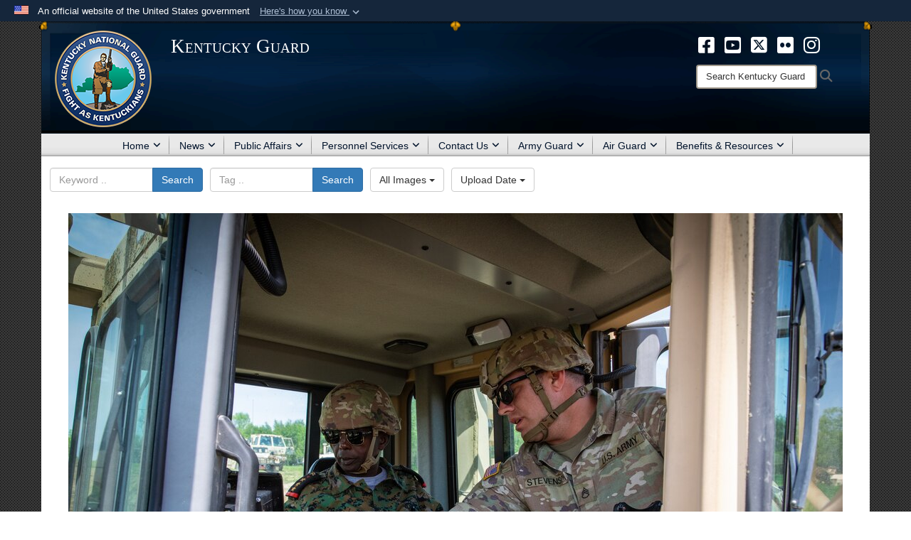

--- FILE ---
content_type: text/html; charset=utf-8
request_url: https://ky.ng.mil/News/Photos/igphoto/2003493087/
body_size: 30601
content:
<!DOCTYPE html>
<html  lang="en-US">
<head id="Head"><meta content="text/html; charset=UTF-8" http-equiv="Content-Type" /><title>
	240515-Z-QL321-1016
</title><meta id="MetaDescription" name="description" content="U.S. Army Staff Sgt. Logan Stevenson, a squad leader with the 130th Engineer Support Company, demonstrates the operations of  a High Mobility Engineer Excavator (HMEE) to an engineer officer of the Djibouti Armed Forces (DAF) at Camp Dodge, Iowa on May..." /><meta id="MetaKeywords" name="keywords" content="Kentucky National Guard, kentuckyguard, Kentucky Guard, Kentucky Army National Guard, Kentucky Air National Guard, KYARNG, KYNG, KYANG, ky.ng.mil," /><meta id="MetaRobots" name="robots" content="INDEX, FOLLOW" /><link href="/Resources/Shared/stylesheets/dnndefault/7.0.0/default.css?cdv=3594" type="text/css" rel="stylesheet"/><link href="/DesktopModules/ImageGallery/module.css?cdv=3594" type="text/css" rel="stylesheet"/><link href="/desktopmodules/ImageGallery/Templates/AirForce2/template.css?cdv=3594" type="text/css" rel="stylesheet"/><link href="/Desktopmodules/SharedLibrary/Plugins/Bootstrap/css/bootstrap.min.css?cdv=3594" type="text/css" rel="stylesheet"/><link href="/Portals/_default/skins/joint2/skin.css?cdv=3594" type="text/css" rel="stylesheet"/><link href="/Portals/_default/Containers/DOD2/container.css?cdv=3594" type="text/css" rel="stylesheet"/><link href="/Portals/_default/Containers/Joint2/container.css?cdv=3594" type="text/css" rel="stylesheet"/><link href="/Desktopmodules/SharedLibrary/Plugins/Skin/SkipNav/css/skipnav.css?cdv=3594" type="text/css" rel="stylesheet"/><link href="/DesktopModules/ImageGallery/UI/ig-ui-custom.min.css?cdv=3594" type="text/css" rel="stylesheet"/><link href="/Desktopmodules/SharedLibrary/ValidatedPlugins/font-awesome6/css/all.min.css?cdv=3594" type="text/css" rel="stylesheet"/><link href="/Desktopmodules/SharedLibrary/ValidatedPlugins/font-awesome6/css/v4-shims.min.css?cdv=3594" type="text/css" rel="stylesheet"/><script src="/Resources/libraries/jQuery/03_07_01/jquery.js?cdv=3594" type="text/javascript"></script><script src="/Resources/libraries/jQuery-Migrate/03_04_01/jquery-migrate.js?cdv=3594" type="text/javascript"></script><script src="/Resources/libraries/jQuery-UI/01_13_03/jquery-ui.min.js?cdv=3594" type="text/javascript"></script><script src="/Resources/libraries/HoverIntent/01_10_01/jquery.hoverIntent.min.js?cdv=3594" type="text/javascript"></script><meta property='og:title' content='240515-Z-QL321-1016' /><meta property='og:url' content='https://ky.ng.mil/News/Photos/' /><meta property='og:type' content='website' /><meta property='og:image' content='https://media.defense.gov/2024/Jun/27/2003493087/1088/820/0/240515-Z-QL321-1016.JPG' /><meta property='og:site_name' content='Kentucky&#32;Guard' /><meta property='og:description' content='U.S.&#32;Army&#32;Staff&#32;Sgt.&#32;Logan&#32;Stevenson,&#32;a&#32;squad&#32;leader&#32;with&#32;the&#32;130th&#32;Engineer&#32;Support&#32;Company,&#32;demonstrates&#32;the&#32;operations&#32;of&#32;&#32;a&#32;High&#32;Mobility&#32;Engineer&#32;Excavator&#32;(HMEE)&#32;to&#32;an&#32;engineer&#32;officer&#32;of&#32;the&#32;Djibouti&#32;Armed&#32;Forces&#32;(DAF)&#32;at&#32;Camp&#32;Dodge,&#32;Iowa&#32;on&#32;May...' /><meta name='twitter:card' content='summary_large_image' /><meta name='twitter:site' content='https://ky.ng.mil/News/Photos/' /><meta name='twitter:creator' content='@kentuckyguard' /><meta name='twitter:title' content='240515-Z-QL321-1016' /><meta name='twitter:description' content='U.S.&#32;Army&#32;Staff&#32;Sgt.&#32;Logan&#32;Stevenson,&#32;a&#32;squad&#32;leader&#32;with&#32;the&#32;130th&#32;Engineer&#32;Support&#32;Company,&#32;demonstrates&#32;the&#32;operations&#32;of&#32;&#32;a&#32;High&#32;Mobility&#32;Engineer&#32;Excavator&#32;(HMEE)&#32;to&#32;an&#32;engineer&#32;officer&#32;of&#32;the&#32;Djibouti&#32;Armed&#32;Forces&#32;(DAF)&#32;at&#32;Camp&#32;Dodge,&#32;Iowa&#32;on&#32;May...' /><meta name='twitter:image' content='https://media.defense.gov/2024/Jun/27/2003493087/1088/820/0/240515-Z-QL321-1016.JPG' /><link rel='icon' href='/Portals/59/KYNG LOGO 100x100.ico?ver=Smj__rtXclHaxwj7Gl7lOA%3d%3d' type='image/x-icon' /><meta name='host' content='DMA Public Web' /><meta name='contact' content='dma.WebSD@mail.mil' /><link rel="stylesheet" type="text/css" href="/DesktopModules/SharedLibrary/Controls/Banner/CSS/usa-banner.css" /><script  src="/Desktopmodules/SharedLibrary/Plugins/GoogleAnalytics/Universal-Federated-Analytics-8.7.js?agency=DOD&subagency=DMA&sitetopic=dma.web&dclink=true"  id="_fed_an_ua_tag" ></script><style>.skin-footer-seal {position:absolute; top:0;left:0;width:100%;height:100%;  background-image: url('/Portals/_default/Skins/joint2/Resources/img/testseal.gif'); }</style><meta name="viewport" content="width=device-width,initial-scale=1" /></head>
<body id="Body">

    <form method="post" action="/News/Photos/igphoto/2003493087/" id="Form" enctype="multipart/form-data">
<input type="hidden" name="__VIEWSTATE" id="__VIEWSTATE" value="5WEyyXhIHUuDU/4qqD85+GRSTK1abcamyEzVIm50fJCqF4W9M36BhJVs4h3M2b7CmoSnJgeLQBOkHUFdjaVP+XQzobDEADKZmDNYdsM0qQtcUqLeRylQyLwdvF9+ASt3BFDjpwYYenf7fqHAdxVUE7fR7oft7XBuy7OE/S/[base64]/Hc2C1i4EM3MWaQua8C9Mrisf7In5OVUGm4F98aPCyfASVrb30ecZbZzeHL81wO//fgAYJ/3r8o3EKKY8DN0nlrpvK2FABqOAdsc9PCyMfX4MeW+/RVlXeeJx91JpMtNhLEFqUxfeYyNzb9uxBuDa9CRGDSbY0hfV2tTyl2vTd8t0cdA1rzU+MnuWHUyhh/rWhqYNpX8tdaGvXL3KmwG+yJf6Wym2rzl0ckGX5Nrp+PAK37Muijm8x549SJdVOBIkT+08ohsOcnAFihFpXefT0/to/[base64]/nJ45r3XEWj2yptbZ9LiQyzD4IncvK/ZfkxHJiuOr5kfkH9jVWhMGlpq142EX7OVu7GMQgD6ZAb3cPY4gExo5hz9pF8T7T7l5nWV8zEZ1rFg8ZQL5jQho+uuHz7/[base64]/[base64]/mZ9zwzsVP7z61bwXOsgDIPcIxZnk8X99frRG+1ewFS+NIdYp4+g008mMG25AgU7O8+qO3CGko8mhTzM5C2zsPoHskSMKzKXT6u/pH7JwHlamHGCNtJWdCo0bgMOsJnGzMsgiPhzsTHOR2MWulsE0c7o70BbatnKBeZguH2P5wVT1POv+RQ86tr872rysOuei7yDHujgFqPmjOWVI5xMa+cmpvVpU2PnDO5xT7vhR3ybjCFO14NM4y4Jj+pbmbaun8Nuq0361nGZkx7jQMlyMtqZ7YPt/SZCAqSO8Ws8LrCI5/JT3NNznVarHWdiH9gPWQPYduomgUm1QGy11Y/MHxMJ7ju4GZjH1Ch0m2hvcJwI5ZHDvdS9/aMPeBQ92lD8FJu7JOEnuFuWrHKsp/WtEZGjd+pHoU5bqVjmmN9qu3D2aGBkvSKi6fDIhqupm6ifgfveWv7qp1WaQN/iYC3fLeXJbBBkaowzDxz2aRHAgX8xkfEBjl+jCLf6xI5/MOszEmQkjQ3/[base64]/YfaBp5oxsyQe+wRnvC3eutFtSbzsHiqiKzPunZiT8Eh51jf8Le0Ia1qcto2OQSFiF5ljH9LUModvo08tfqpZi4kNkr771KMVv8ZxYvVxUn05mCrS0oFHrlkfF+AQNrlqXI2PhbJ0wDWAT4OoyS9sSWaMNtcY9O1uUMgh7xxN0/Pf5aDQPqeBbp7/bfdeziG+VrEJ8SClEL3prrtr6RKnd0XhDpuK/PhMN1hP1aisgtiI03h2CEZp4z5Jse7rW8cWvmjzRsGNzlUj6UJVxc9JFiib7r9UqxO+J0FHA0WmtaSyoh5Ab7YzvMdveaTkCPY/GaES8JMS0Y7sl/ueaXaLYWd9yDCIp13BaFUDFMyQ2YkB9MEUPqxCB68ucY2Fl2SjvhXSsIzuMdqC5M+W6ZhDXlCQnBCMv7udgate6bmJA7KpQ0otrIfimoYGw9ZPAsFhlJKdLOnU5n6eCNeLWaWm8FTgzqP9GqBLIfT/WAAu5llfzT0ou6TWXsF5LJlAOD/pCmtvozgsvNzCYSa0/sqW+EoYNOLvrOJehZWCvLlSyIv5D3J+0vYsltBW8yJtySUTvHMg+jjKLCl749H8Bq+VNAhkN/9uM1rNgfOSmE4zbp7NSyR8bJewyATv2pydXZtjnpubN289RozLoRg/PZ5JvbYkDE79tz4gdH9H5U/ybegGfbZglWj7H5+3QwVXPqMhH47wWV0xNYg5j4ttkJTjAjgsEf1TZ34ICarwcEwareB3DS6UfVpJqjqUE4dOSIpeH1BDvavJlr/da5iEOxl2yIXJc9mqpnNpQ6SJGG5MMid2NXbicT0b6qmc2tYdlRstKU19aAtZvRZmpSb/RLOazCs3fPCEYgsexpDPfI5jgHVYljsnwxEukXYyolUw7+ZFgP1OscTmJPr5PNlBgYjmhGItkGDLHjuBnrPJI/Fd6tpic1RxUuWa0G0TxUHH/PChIeMrd5qIkJfK9sSpkZswu7ko8i3DzJ0ozBuR4TRwRIxgOcDNhkLqGqylxLzGG3XLkg6yOZdfDzobzjIYTA1MiCG3TY6uIbOzXGpw5IxFrIfodVGhyMmTS+G0k7lVUqQguYqpLASS3Y0c5fP2jvlq5ccoIacHJa9l/DCMycp2oqblMjsO8cNa24YFCNx6M8uDhbm+YV0pBk7GQaeeGxY9EXgM95ogADn4ZTlFF39Mt2HFATb7AexKK2QrR43lwGLPBJiB9W9XhjM4K9u/c43MIe7aGV7h3PK1/4vK16xSrRhkVMkPSmM8UX3jiygOf6/XrxtDl1WrZ2xTjvAtrgZThytujS3KNa79rWXNInqXLQtKxziIxq73XKjAp/q47qEJnfKLqa5OsJdWVyjEAw+lbpxAnKcnElgcsyf7FKpKzdq0N4lQYH45nwxDyD8DRkZWVsSfe0JBgC88OhJA+qFDQOx7a1ixuhSfG3RP1+305fdoFatNFvnLbvT7oUZXlfVV0duWS/lysAL1JXrE+FB1CdjR7ee/FvWFFkCdW7xxIkd1XcLDHM2JFu64J8RoeXSgON8GjqyOEXAuBuLblJLxq4a9cOyAbXtg2BSVAfIRJG75iK8Ir5QecS8TBhyTST6FxtXV3WRsnFycm1MvH0Tu7gw0Qsw9YOPGlWyvMDslRztdFy/0OrwLPBXsoMIi2/nxfOq1GTcm2ElJT8fPe4DUCyDPv39oARM0C2BmBsG1NMkoi5i/i05l49fn+lC6tBH/tBdFU/yBpBA15Eli9yIAexoRbSF0Th145kA64bZXHWhOZXUuivjjlFkdgRuPRqAQg6v6ftFrrkPyq8s7jGMlIj/jFrvPUgq7lA6aC+6WlMTdJQdZOJdCuLfpfpwXS7PWiCPkp6dX6OYsImzZ8kXNbbPFl/jPj4RO6hl+dlI2g3puhxKC7SmE2K/r92MSI5kzbRivRyHvFZzvRV+s4tQgcp56rRcNlwNqWagWzZii3YUPzffq8KvNI49yYA2Cel4sGmJgVu2nmgt8LsXHvyGsCklezizVixj0elUgVj/Jo2Jl9E72rNHOCmAuG7u9J7DBS3V5f4lTjERkXlS/wBlWgyACrwBPMCbQat4zGuV/cWmRo7a7VlzUf7AVpzktiKt1zIZX9bkrt2ztUWHKNVRia8upMlZMWQPpS8BXE4zaMLxfCYIkv/NcTF9ZQD0ePLljZA2JPMxLtuCE1FooDcpzTTHsGVkNR6qYXSWOWRzxxDyHf/AoQilzFclKvRU4xHztR/bT4RNe4auA+MznryleWYqTgBhqqP61zP5erX9AzA1k9ubNTGg52oN5ZWAVbq+3/wDSO5IZoFUBUI1OOI0qQwMccNC9wUyJ6kdOyMfkBm33omzKzHQ5bpIckAQYvJEAaeWxbEcs7V8Rm/1r4ZBqh7sL88hzwhr2moBgudM0reKWy9T4rDxA1YdZCJ5uA9dCK77gK4/iVi38GwJuAcAuF37JoENWdXzO+Dy9SIdt56fN4wkq8ibxJ2e3nU9hk0vDzCU5itLSKGOA7T4oIrDk48qcE/E0/PIfr/LnpFB/7tdY2fJPCaqsMFaqPnBiyZH3lTjKk0NM2KbsaffHe4eHijwYk/VK5AqoTgZRu0dzp6f3RheI2XHvie+b4qnx4Lve5NJv4L3WMr6YKU36S/bzLD3qMFpifwHf2NGyX0dkROtDIi5twH3/fUf/RUISUr7BJr9ZzHcO8LfTPcnM9hPUoMkoiQuS5WFNzNFOtlHSnIrUIBOfQ9jbVM5LZgNuRD6DfGdTI05+Hy0g5kMhb3iL6ZirD468WiCXQkORHeYEenjRSjCLdoT0fl/on1yJMneqTP7s7nZuRTOqcNxH50wM43/RWfAgWQEp5aeB4jl53GxwdnDtQCc3b2SuVuOVCBV4ROyz/9H5RwY+giy0xujWPLy/z5qRGpL2FJDTinbYjBchuQlvCuT3a4Y23dPgwYKLx/shzMygT92Y/4BXZD39ZTH+hhApfvOKJgVnMei7oM1BlNFa85na4tBo9ZQAAZP+8Dgt4nz7ueTUroUUIvgAPjLJylRQ5y35ocbCaX3VnqreAOG8syRUuau9G71oFzb3argqq81p3uWleIreOAfXM1becAsQK3uJWu8WZJnoXn3xVbZg0xWi7D6mpkzdjZy6Q+8bf7P/xo24rqUV6FZiUCqBABmtrB816aJZrG2b8BuQ6pLp0eWZUJJ56ZzD23SnQ3IY0L65F/PQSXfr/IlVJPmpla0VhnL1yyKhAahjvC6F4ZVvBhwB6uQXv/zEy1/FBKOxWmeEeXPSTKtFRoz9XinfS4B++mVTbAppZEhdfaFu8Tim70YQXJRWkroMdgWNL2KPlDLcMOidBqtZrSiaXPvcMK4dGrOfVpCSH2VPNxIDpR0Rr7HSgiZpGxxfQg8ZDF59icOlt+g1EO77GZx7H/J9P50nPTINGsEdB1ETax9fPulJO65wnQPLn+CRLmYT0CHzY7nHZImDFxQbrEvsbPLaXCm7xNF5DbC05CgYqr9DbwHO3YJMfwlglILYiykA7thma2DTVe79XapnpjPbrou/L/Ib0OCOIMDIv5Eb1hn/Cpjmns3s1ZHqFKZUcmVp2X3xhNEwe1+u4BJ3QDmfnImX4pJ7x5P07PZMPFExnS85ZLs5UdResDFFlQF3NCX1hRkBpdO9VcEqf2S3Q0qtu0J1LtBkj91bdso3MzXKYVsdaeI3gYkOqUGPPbwJNALPMRj7u6CSJBJTiAZdoCpdzL6FU0vymUu/[base64]/rJwzQr1lhpz292s1Ha6Ka/zX+++t5eC9m5NuRvbU75Cp8++wXjorIi9s+SfiqEe1Ilyo9tL22D6Hr2037lyJryQbTFuXCo3NB6jAdUeIzMNymYBT+Q8cM7z78GHTmxd6YFKkLGhMtKusjYWmx3RI+/pX1rNdf/k82YjVhebLPt7F9sjNptRsnzytJxF9SYsoszkZeKxtVovAcxQIwxFoiJnrorQ7P5c9Rnh2MJrWkXTuZmzc3pg2M2qk7PGWV0oRApqo+OcLquUal+//f3lQWGrNS4wM4bMYDtw2Da/1Et0xXXHEM2gZFbnPl1peSMgRSXfEZKsqZqYBMGMgd3guT/hX6S8YDKlW+seOeL9S5hwh//HoITtB65XSza3tkSDH56EmbmC2uhykjxl2s+i71vUOpI5aasftFl3c3LbL5wiiyTpNn0MpbvHuMokdtEe/3Kd4wrTBcknHz3mWVOxlChGRs4W42BsHcxuP4NilIHMRRNpoLA6Ln9wc1puj55BqFvYUy79XOcpiIkHSCuh8XvVdVGhHcFcQh4Dy17hXzPvFrTFwYQcADPbgmg+MIbR7quhlbGK5RIXndvrR7sB5VNdMXCT/o/ZRb3umWH4D6JpcheRZVBwr3Q4LLFHCH3wT5K7AOMJ93Jo+z9bZRsXoTburziQseW/Nsi7KHxn3Ty5114pcAYZ4+6HwaFf7G41WkgZa5dEPTyp6U0VhWKrJQZWIyEfxICwY6/1S+zhifzASi65HEJLvrHhKMbTSFlIGxuMMjl2gLC1kjgv1OqIiz/+E3ThU3bUf2dHGknJvj78Kv7QS+hX90Os2NIlN5i5Mxt0/x+dIE1t4qqV2qgyyjhZJnMlzWJ+NQzOZwByDCYu+dKy0Ez9LQGVSgZoQxWX/vlzQZZnjaNGK02vDPBqEigYffrf68WVCX0kMG31nL0chbL2imsWa4Njo059fxPgNGonpMuEnoJ2ObKq+i6unaBnGjjw2ieZ9b1C7qpOK+Iz3KOyWhBG+78k+DhORZFuSJX4v74xl8xXJtZZV3zc6kiCNNcUPxh9A/PI44YCc+/52xxzKcehRARsGXEuOn/drnPSG8/BpU3ALGMuCAB11u7tdzikELAkBWpfMptsX6xljWZjdYTF8ujnRyrUV6BtaHbYqyXA2IxDQfNSiuOP9goWCDOTgjsvXTyLtVY4LSVzNfxeTcvdsY7MZ6EurDFtw/ihJkudr3ZmwyIj/[base64]/9JTgQc3OUX0Zrp9oRn4pp32ljmJD+tl0pJvPa2MsMPwljBNcU5sJ9mf4Cl1XS+RNS1vcK2Nc+r8GWI1i2iOZfEazTU5FqAw0DGm2YCkRscMOeUd/5M7jGqcJj0GQGBsuhwAEmI5W/kXlp6XUzvjteke9xER+T3TXlOyOoRmaLaPSqjFgYMLSF5cyCF6/SKO7TKIJgopvdWF5ZV6Cuai3BAVMdEHhHU5N91FKMmjmssZCYw0SGs+dsiyiBmIH95H8Oif4A1rPp6EogK4lWN311nswPRBlIf6HK0I2hXpYH7Hz1XuOCwfjrtSREQdL6rjX8DCKlTSRJRw0SmOjCeFxh8dEAzUnWcgxhNh73HxOUKLoXVKvs0uXFdHv9cnljlhe/[base64]/rBl5Ky/CFTux/VxNXQ4jO3phXzhgPkvlRfZt2Ry94bVKJK1KUNaGzmRmCwXzALeRqpPGKjbzYAr2MLyIy5GodJ37ILuWMXcralGS9rDQ6sOuvcqX+GZCO7xHE92Z9zqun+2xpvuggM2niGQHlcacu7+F8iIEieVkYcX/BGeKqbw98NcGhEuVRzz2xezwzV7mF/HYqKBYY8A8arlsTC6Dvp6KO07B/PG6Y6nOgIN4A8pGgdVI2sbCU4LCzMhRQwaO1GIB4T4LkE5mvgzgg+IkxMJlBssYXR6ACGq2uIhh79Zs6iAJcMjDckQl6dKfwgPFASmQG2TCkAAXdnhLvzpCdT0Mz2o+LBoeVfwo2hBbJ9OjofQxf72JuODAaAU8qfJx6QQVUYZaj0+1qDREedZJLY/DbMxHLesPYFXfVVe/w9hmlhHcN95SXJpCs6qqHR5OROlv8onrLn8drwRY0NUaKZFyskdXKucDOeY/Fx01UyjnaFBfD7lKFO8mT59TBCV0GCOXx/LDAtr2WIZlhWVG3iXMGWJJSCbATtdFvvnQMm4j9psWYRrruzX8fZ4v554httswcaLk4/Q4Kf5lTh9SpimHbjYGJ8BHLOIeiuCcH6m9Dnw7u3b7941xn/QwismnRaJZoT8MhEQhqpP17SuD6CAfuhh1xPBEJobGWumkSF+tSbE3qnh7E0/9HBCGE8i1ntwFHr07Jb1qkN0B12lRuZn9g7eFkP0/8C98wN0oN8IhMnb00fwbhDXDMyqr4aOV8A2eo99Y+NL+ojMF9P/V/WkU4+MhVs71KpROyT5g/vpk3BETQnafaXgidaQJUpLz9ILxy1ZpSdgLmEJIT8cAf3GKDlzSp0FrGGIoOa/jJSTltulrCQO94y7Y+lSifBOQXtE2bgCGLiAmxKObfsT3RNCSAuIb2iNlm4DI8gorOEQUtU8nZxU5yb44qlXPYoNSpx/uPlffO4LMjZrnT/iWrPSWMB2OvY+XoIxtDCozO98pRSQtWqHxeUJd675kxopbHpVt/yCki8bW1YsCyCk2yQr0/0fqLuOmVcFfxdLJbhNhoDjTzIEXpTkKNgWUgav2dgVPaBvkbK/7KNuvOAB1frQW5Gir8yTuzfXF7lw+i1hIElaMdc/B5fwQHEMIDSsE8L3Pje8voo1XDDwgFx878Zv1sJ653Hm8fsdiERB5IKBKt77FaPoYRfw5XCkgmN1GYnKSq9rVB3pMeigjqYutCi+3Hlhir/D6iq3pUiWSBNraDNxY2V9S+mrv+PptAHhuCpA3w4ornaJuBA5rr9/JpzAhOYCZ1iqulvT0q1diiGQVTSmbP0+k7PZFJAxavN7f61nb7SuU7b9htWruPHhLCalBt/HbZWZzuzV2YQudclg0tAEI/oIIUEjxqIDOyHV5kr6dmQk4hL3DKWNfSj6mTnIkBnFqmbWWsmwWa7jp4gJYdqskGvwYwOL68FWWw1eqoCqPsHV6us2hNMlLWhCElr31ED6mth/9XO0eIM3Q8THoWdoJbgTIn5UK5f60LB5xO8cOHik3MEi9Gz7AnwII6hkUAuVY6Fa85AwITJSxR51AN9z8mxIuLbDAl2IpB/8T6sCdrMY98KydzSH4hVvDsB5ikMqzIURiwp11Kz8+t7VuVgcqfQWWyW5nytX5iF7xMtHR4I4lRW/CPq/Ss4OfA1fHG0bl0ODP7V1MxdDcVLjM1xAaQ6rRptBulGxIj/O2eatRchVD84CPGl170W+EH7ZiMUSouaM/1iM/9MvRW7z27KZceEiX4YHxl7RH6HsQXcP7tig+FNCsPdASMIFPaIhtQVlU/t074iEwTWkRt5Rr+7ENkjs14YlAqt1oR31PHkhmt5rOi8f6teiYD7uDZxtorefgSgvfHUfDm/+zi5nADHgOfrjlhAiDC7yDNUxqYsxku0LCH2AvR7qZaug1RRPIK6PJaqPg4mbE+3zRVNV3gJRU/CfwujvrTNacvJzphiZs+a3xu/09PDimjOovXfGmZXO/XcWeqTQXL/dXX+QReQLBQ0tE8krhk0epk68y044/qfT5YmLXfossxsS4LpyKRTvyYZHRdipZIZpOv2M8wzWrihMVhzvgr7mY4RYOF0xCA6e2nVQEPvWQbxJNr0K7gX4xNxF72qf4CbmAgldXvWo8hkv2sj47a4bfBBD3DgtZ14s+/8xU49nndwFREw15wcUrMv8cpD5TxQwezSER65qd0Cvw5Zv9lyH2pqKF0DNYRclKvNnqn4kkaqj5lbHZKIzKpXaJsVSV6t4M9uMsLD9rcrikCHYSrfl1W0WzZs5KmJMWg+4paK9FVRgxEFNLuppgLicfjhlArYfiJozOef/iPg213OcHf+ZRWuH7E/eMB077rl9MiDy7StNlo6nRctgg0KlqxItMsOFc/jo4opUfM20y32VsS2RPQrZlBGRM6lVv60m+c1QF7JqISDIy2ufRbnclQqMZ2ZpCYkM2RLFwYuWkCXzQ92WZfj/ibBV/uRwEn/FIi/4Fw9A1sCQhE3f2Y+jJil9SeC39GGbX8ArxwPugzPhzH+C0cSd0qClV8wtPOu/27QgUPnLi9gfhdwBqGGBH/4D0GFMShfGHCkNYxIvZtMdfvN8E05CyT1OBc7ZGR6ziwh80v6J0QwcmQuyom+QPcTYgUtiwxxE+A+W5xvgdpTia3KdRzTpuqgYdJV3VkpyXb5/QM03OP3XbPAv7XeZwQLozXi1WXS46VZerjJAL9AIAAKBu+6X6js4ZWqVdc96idtfSF9uhbgsoWqBuHr2Zuw+YtDy2HDwRGB6fvHQRvHalEhgYSvyLAYWZXyJIlCIdoK1xZM+kq6hifr+09AiCLlWr6kbSwhkm2t5zMOXU/[base64]/nyEWJPdWkCzEUi0jLNJGKDYi5ZVsH+xUKxU0VYF+JVHUDQzP1J9vIPqbXCwkMGiYpYe5mrDeefDIRQB20yjhjg4+rg/BUoyy2yD1JiG2oJntpGExwzljOJDvOG9DMJZRfMeYXFkSxFUVJBMGP3q5Dh5Pvo7yj/YdWuNQDROTs71tJPzm0/[base64]/No/wFa0TA0V2YDy2ERtK2uZA6VwoN8wC8GW/et8Z0HzPV/HE/L+dajSLZtkw7oz53SN/OfleZOqYKbLXUUksKLBDWfSlL+8RYtaTqYwjMHP1zpgo2BsTS2Q9nkIpFGIv9zUFyt1V/LczxXA2/1ggBN7Q6/caDS1tJojektY1SdNUoUdlpQGnlq4FFIJ9IpxsFy576dJTio0YZlwJy1WCYJGH3ucBwDTfHdXdb3ztprjZKE1pGEjys4kL/eP5Oa0qs21XkzsSfktcAE3NYhQpkEluOtpkIO6Cwuvdv1FtrXv2YbiUgU6ZF6/7+FZxolFEs/4rvWt7nB0YwiMwMhlmjxRomMwYiIFANlllGR9EV2uy5j9w06gP/F0MvKItmEdPASxa6xqoJ2D5PkdIgwohoYEfkut3CdSQXFZ9qENiEcvv7RHID2vNeBkFk4Gda+QgY3fBukWXQ/vNVRC1/[base64]/St30bCfwjQ9/H0xu81JWRvu79VUnKbIQcjtdyiEEB+slkUeTJ7XPDlbWn9XjM3QKq5HXeROZ7xwPSk6NNy5oNl1TT6f3X+K/+OH0MDhqFL+pVRQ+J9t03wqXaIYpERA90d6aJlW5WpCAG+IcpHC8rO6lEkO7WiwiW9uCCMnknh1V0Gx1UXtWuchqgGQoOPBqsf10AgoyXSy5SzxqIeFkUvAzstp6/13CyHtIW63wVI9n+k6RgC0L++yi61DuU6mZXH57A5Uyzv6ObPj7gS+aXj8DThLWM+uGy+AZ6ozw7p3gtspvjadRks1RLMumpc93Hl32hynucCag5jCfI0/hy0XRArvwyzHv8gW9DHqpTjwd3yeIaSOXjLpqCFSO8MHKR8F8s8crGiT1lo/RtWLtZHQhBC0IcBG7JGyepDFbvHYMflYwTpFhN8XbE0OOzv/XP1RX45PT4qeZNYlnjhPUEhBvCCFOPQZkF3EBA/K0PGc+eVphkE+R6OZyqlI9XdsRwZfMPAmFfOLHffm1QdF8t/LmhgflD29Tx2VMfP6ZuZIeTl1fa1LmFA7r42tBdpprzSU0c5oLvk2gDIdIZBodBDobACncu8CiKwDhynyIkXMTAzbFwguKBcfSia4v5I1aW08gLLse5aFrtMbkvYQ9Uf1ar+0DZIYHA17VX/OpKW2elg2npA+Z5Ot98sFCOm4SkVghliuLJxHuSlaue/uDFIaAP/LGQ9J20JexGt+HvXd19XgEWZODTnImMxjsuryxVcO+f38vO/tlK79rNMOrK6n1taO+HW+Mhz6QLHZM3Kga/MHjvC2GyS7C4uTwb5CiYk+sbZznaDHm1zj37Fr8vshKmd+5zeIyM8kzDIT0zUrrgT0ayUGaAgvHZnOlwPd922TSrQTTIoKEpV70Pt/GP+L8u4F0yDa0gGOVs1L9iUL/7IZ2SpP8zJRoKMInt6R3nyyucKfBiR1LcyZGZdsuZGrWjol7hHJSNGH0f/xDBcL+LQ3TMHvp96USPWoTkf0JR5/6XrNbv4JjP0UqSHzrnJpgxoQpqitOupxTkU1NR3iCBjy/V7xvhMzhJXl+l5qKjhER2Ni0Sjyxm3ZuJOgdfN0bNkXlRziDbtkbg3wuwtm6g3NMl3FzhKfU40qlkzvH17cG/fWcnBb8BjwjWZI4VlZnyPUNfwKJdCxLa0/FYr88qHWyzZJN3igQZz/kBFzHxyhYmmQU131AIUcvbz14YH8LcBjXfzbPGMNJVn6QK6U6DcOqFWedamYIQ4bHWaoN+cndd4mq8i9dmGtPAmhqQYjBuLckVs+EGDtrNHe0W9urz0GSAHjOnDC7SIaOqSd75TrfwGM12Dle56RJdu2xNJ//QM3495Wz1oy0F6Nvb0hP+00thqC5/qIWy4KrZkvDsJn0CCVTAYequOcNsKT/WW/35qI3hxmhIiWTTev+1EgbPNvTy4SMdkbZOBmfftlgHRxQW9olrhbZ9U7qod+3k6PAI87TgGZrYarjBNSr8c1yC1C16i6ITiC98kgfL1ae+jRG5lrhcCn/[base64]/3CvR8SXpMBVntrP/WCj96qewqabFzIS1VozTJ1NZ70QSYNxkp8b8xbdGf0arZGbWOYayE4ppd54BxN3HoDazG17mSuuaYb5BmS3MTLIu7gky2HeIuu8s/9iUZZLTEu17qQ3Ny7Q0TI8fVhuuBBwboi67E3/OfKl3vYd/WcxlsAj+1UTX0O7InXPSdDbJgK5MuQJ/XHJj/4qMODAygYMeqCN0tXXRO3KXfUlTqMjVv5B/gD8VfHiW/8yWijFXxpz/JWjf2gFg1AagpN/mgqyUSx05YMxyWYuI1wWx9BZyBW7uQT5pLBeX7JxTewD1+d2lsJcPJHt+/klSEUmsQM0FZaIIEG4McPmGC9dKpPqmzBlZPVYEciD8XxJYuv58cm+1SKKaKUsAUHm9llKCeY8wYUP93tNV43hmxo8rQQ1SEiIV4Ewgu1x+6Kcd52Swd/QKwEaQLLDg7GR/[base64]/gpxVSjCSSo7q6XGgb53BmRLJ7f4bUVo8yNbTRj0ez7Y8xqVXO1H3nSvz7dVQaynfaM8BFVMMdwiH08rPG2u/gNj2Zy7PCt8V0zqKa3Jyg25bHdBWfT/G7AE9IL4RMYYeXp2t8VUwPu/QYvtTRHD614hxPow+FcPOu5x/It4wGvVQKRaGF6PoNhtp+S/[base64]/O+2NBe5Ye6D4L7rEirCTxmwERv2TSq32scoLemd0iTTOv/Sqml1TmE7lC2jRYX+O88RWisjN4kjvgHmDerJ/3ipDkTtXtDpfVamZecvRgWI1ohTjtZtm37YcRC1KKaf2MlUstEPtS1XRwtMVwOhM444oWyay9jN79m9C0mwRmIO0NgWUQy4ol5PI9ZjcX9tVBvNL1MwmWeTVHbfL/Y+hGxJxyQlcYMK13D1d8WEbcybAM1YYtoRCHx1xFcszjvA31zUB7v46G5VKt23PCUbW34tRw+w6ptX13ttydZNnvrKZT1xYqnRy4NXLJrQ5pygAC2drM0qfcy4YjBW5+SGsmbyx3sxKQMGhxCZXY3ugypXKxeHPETzI9TEAJQFE1I3ciyZ/uxzXkwxGih3Vh1haX9tuA/L43HkN7spV76Twa4L8ujEPCUS1E19xxLr/c9tRgN3dEffstO6C934BkBXeUOSIMdPBGlLUE7Ffp1OGsUyHw2r8d8OdHuqSj6m64MRk7yj4unFG2VhiP6pJjGTSuaFgyvj8ArvMXfX5dbmtSSqQpH9fqrQweOxeunxGZZKFW8xGiP3z6I9cTHsFZAgqYMyrj7Hbn1Qn7wkj/bSoFEH9rbSVBgPdC8UH8hSx0nL+cPy5+qUdMPZUyfj68TRnUtxViOOtm8kqnM22HtJbKo/LEkTLtwX4YOUBFp6c8BsfTRudWhV6xhYNhTZsqfDq3QnhnR6QthQMgb9ivkO/Ow/8rsrQ4Rt0KbRyrXxKxKfkE/N1Z0hvIDhjK5JH8jody3V0lqVh6b+xJ6y8r38xjNILIaKInNA9IQBJ+28yQW01Hjgfpl1IfFxdyklkH/1318IZOAix4O4f+ZkwLRqS8drawD/wQMDi+hnsq0tW52GSAvdmSoadCuM5IpaJpVj4YmKqVsGptKOBDGFDlIRu4Uv03qIRNOe+CEmDjt3n3ENvwWmeZQVw8nlhv3TaFSFYcCMB/YvcTYryd6Qbx7wuTgd1/ZE/6zvZmJC/xHKFzmI/MfsLNDz+YggS5NuVTRp7+PO6U9UmNG9hWD/lHvoMx4EC4Bxu/Rt11pghTOnRtRBlDMuvJLokF1yf1Up+Xu7+YlsNwCZJ+08IQqIrbyST5ZDuZ2dKQOj+JsLOtFh3kCPcdK4+3VsHfGYDG4A4JUIWwZtkW8PpMZvF+pdejHoy0EFn3q4bPIkG3rvQDAJp2/9XF8xcNFJbsbNkpsDUMm6pFHE+i0mYFT+xtaxfC7mZS+MJUThgRYhO3R2gHoln0bvUbzttSO39Jp5q01QbsXL5l7KZhOc84/jS45+uKABfPOfFGBNKTZAHk8YfUMQ+MEw3U9OAefdEXowyjrjQhXvC+4aaPOGepJTUkw8qbXg+j/HIiP5Fw6i0L8skrfgZXQb8E4PG+FYAnjM7JmsDSKythi2mphScSlbExHMnJ2lPooKQFSsi3WRghTjxZj59/lXzF6XQJn97BkWFJtQx07HiCGpyYMIsITgj+AJ95dGGDCX4Bq2f8dZtA7X8Ajw9e43mM/l2f+ZjI7kGB8cm/qMTLMiR2bg4rhEWoMfLy7TOKVt9cavLLsV7vSctN7ewT7DZlBdZPi8biKd07gXS4mArFzJFf+rBUBBWPqIzmERMNb1undfi5I2WlyCcEGEsmBgs/XdErckv+isrtd9+qWVPLxGt6ozFnRg9WLB4llmu2wAXGfMAXJwZgGJM2yg84be4a+zEQSuF2tgk85BBjfoiVklBgcRLnRrrnHDL5sAadvBl4DFkvEg03X9aZwJBF4htzuUTsFzq9JQFpeHDlppoCBlnkC+EtHMhlEGMXw2TKrjIXoUqXQj/MBfoFB4hMoyPh5XbpZF19j3zEo8GAwOw75zABLdqNt9gU9+NK57z7a2c5A8wzhClHZCDzr+bVjWbncuNNzMNTM1a7+CrhFmnpXLHLDxKK/Ld16q2San3VcvozLogIpezlM4wFps048namwZWcTywMPBe7zuYiisc3juki/L7LjwQgqA4+ZfcxZqGrVGa0/9anO9Zp8M33fuaA08Jml2YdVGCgP5QVniDwvmji+NNUauLobWyKwcyQpggdvMHQcA6YnQ9ldUzlIsKqXPpgDnLS+hHM32swRtGmYRA5SnqXoDv1wWfABHifvSPe30yKeuFVMS5w/NmshXhnx4+0/goA7B2AVtUds3CCzqcUjm2EBu0F7810Bsh72hi/ACW+eOkXU9gu4yRvY4sRr6YfQMIAglnVtGKEcEmwdP6xSfiBHtI6MM22/FO3kXqP3M/Jbi3WV+C4rJSka/qbhm+N+smNfMd/EUjTQBqGsxpu6BkhUk+92FXXlkkDN7WVMUZnZ2kdX/wcjwBtKydaH/7lHjfgf74m9zcVSJebIZfHL7URuQDnvewuOgStUWWs90+YktIJbWAT1tH1Dk6beW7zFWzr3gY1I/ELQnyPtXMCkpa46Os/xWjP81LQU4wZjNIvqjyQL16D4xy80R0IpBEYcmLL0nKqmGtOuZXFcCL05l8iwenSdrPKjUYCvSrxIMU968rsmeyF/eNzR6vCvh+AKZZ+zRqWuGrQkiQtkvNUy4dTDscV0gy7RKtFanfobS33i8wSDOVe8Yo54ogXLkr5Fkn7iazyViawySN81KDFhQb5Fb7UrsoYDzgw8WibPBuWUh2OMrBgVe1vlc16n+MllkDJ6az3R4dm5jYI+rMI2Owv/r60C0voUVRdlJfqf847JLOOazUxtP2499724p75pk7q0l98atkFWi9c645qEObYW2nBNB5BL4k78xIw41V3PQrtLcisRDm3gcKLmLA4nPlDqgwa/U8DDK/PPKZcgMdpup9xIbaBQOzZDk90ulpOFNVmMHLTHrSTRfBMcMJgJSk+elBIBSaO2y6Ib0yjkPYyWxDbqjGBwXSkHcIq9pUZ6bc1HVcqKPSrhsAnpTTH887Y3deKoVVxrdeLo+D0rdlK1uB8tuxesiVxjwR77oe6NvUPFLvBuZsV1HvN6n221BxPHNbQa/jU4PHkHg9Rcx0GzaxjOyLRqot1fHJAVBCFIF5aI+wuO6RzYklcnYtb7dIuafsFtDFc27rxf4Mk8MQ6V8zhTKd8XDAhqB90JuDoR5DV1EEKqZf3onlvoAjdJIiusRV/xVQFdluqOyl60pdXZ3zbliKyK3NjfQABjs5yIWGMh5NHcEA24byjbQw6zs52XiTvyXaY7DJbKnlsxABBkfCQsPeWzFhB1uRqN1pL9e+VdNPwBauXy4wrX235e6VS61WZC1OyX8et9GQhI4m1KuvsftQpZFR0CFHvxYBtjx/2W8B74LigO3QiA0Et+xwufm5tbDGON24UBQd59zlLpRJRbj6MQDULgXp+T9sPkC2b+yISuCFoNxsx0olfb09JTuPbltALYCwsKckJSUwtZCORNKIuwc03jz5CKsE0u0zpzQ6k4yUBQozHoWzGTfLVW0hGP2/176QCv96rHUajKr5S9l6ovkgE0ys3+3Bze2KvuShMPxvnjqGhTTDSMKEn6ZvzshKSpGI3ZGRhII5IJvCp2qnaANSSGnDzfXaX4yoyqXq7P4V36ziTDcXLQAENfMWe9PxVQAH+SnzIXtmJ+RlhIZfCf/ABpju1Pm1cbDKBR3B29rpAyaRbU57S1cqHSMi8TsG6NTN/uuq8KsBdkrwNUFRQMpV0W7k87zoPZFA1guRp73V9GSnqdwPGhrh0VA3RVPbLOig5UI387beHlqcXusMkpzmcONiiMLnsccqS7cvLw6rTF8HgqTO6IyNAK9Hv6/erUhqX9f4R84l/OA/c+Rlyc4ltr2zmbGDCCew4kD1ZG6m5bDeoksCHJBHMP8rMx+WUCkkgLL1bFBDD4AM9jzg9KyJjgamONYDDw3J9bjtYBRR/cxKn9QvLfD3BHebQgmOp40KW2qIkHn3eatsAjIXkH23O5TL7z3buQcU0UNlz//CAObUrUqci8QiY8YyyEP8B6sI5G78BPmyT6GQ4tAPAbIepWXHmOyJ7VT3CUWxSCR+0tkZvUwlR0wE0fBz9IZ1Au95yhWqH3ysxhtd9gQwUNPEHyEr/+zme8AAf3T2yP6L4pMtYja8AhNzmjl8UXEHcAOHEAeQId/QL3jKmaMSSA3ZH5tBlhJ9dGLM/f1Kh2nQWz2xAWE767QBo4JcVWKGyzy6XceCDB8kazl9sG3bi3ZgzBh0wmJixzuKfZCLVCalodbO53rNnv5HqSZghT6OVXjVzjoD6ZYSoVGq9CQLZYKZLfgG00h1qsVLPJ1kO6YJ1NDy4emgx8z048Zz2wVYhTzh+Zk7WLVkmnIe6klwWhrk+WQSqer0Yyi00JDratN/XFWv+8uTrb5XbFycawEB4yxWj/Q+f8Ja+VQrDX3Oft2EhRZCAMOvYFvN5tDUL1eKXm0mincNbnCh43HSxh9GprcVHQgqZ5ZUVYRaLKKFhJaYsynTQ2DxTZq7xvlzihWBGBef99ZLJivcki67qveg0dbv0VoYL6NnY8jPDr+mqDBN59HY2qlitroa2yVaAhOlqPP+UAG/LhIRHp/NpH7CY29fgK/DJ2SjVuQkMNYFvKT5gXvyFWWD1GwOQsHglOBv5bFM4U5fEDnJnZUWYnrMwdN6c9CSqbn92sAtYRJ2UFYNC1I0pPqikY/vdV1YJ5d4CQ8PFlrOytvcdp3HNcw46HKv5JlJrW3PhZGu+w9TTZCxkF2+kAtvCez6jZuZRm9RjssnVIcBQEDP7WnxMRJuBeYNg6rXqaRZpVfCorLRhBiUySUZXdjUsu8ik4qMMRCimicY3/Ltt/Db7eMx2deZj1t4sZo3YSIO38ZyP2XfGdjKKCgv1czy+UFvUdqP4QkHZ0nBqkwsPsHf1lV/bD/3lCfWlDhog6LoaGtHyJSggT/34f465HPv8BCYXYaFHNc2Ug+SVh5cGtGlA1tO6NLJV85vFfAExfMZWLjSWjyZ/5bt7AoxUt0KAWoLz43GXdNeAVTreKyxR/ahpBSI0Xfl5uymNi9dBqZu7XX2uydHH9X9vfwAlljSVz/VnIx98S2pLeMSvHTrWfRE24cCcnJatiN6dxVwDemnnlefkdOUXwqC7kQd+JTrDTFV9LWvjLac2Quw7kV9VmopatLTxRRXOqcnY+V4NCfypBdcmK9JdgRvNTEC62dmTvGoqtyKVhDQEhXXLPYxGUqxgdae/S4Pp00uSSIOW087wdaMyennSnM1WRekR1xFC4bL0UjFpMGD9WnXKXbI7OU6exT2ynmLRpoGGdeqBcPByog1VWyI+3JVwlm8O2SlaQ6HCrDnFc+GXRhFW2B7y4J2TpCt5IExUUMWG7yED6o4pDC87YOfH2UcXUqoDxwDS6ew+EVh2a+AC1H479BoWXcxRN/pLpvb000i8siWSjCkWBSuTxs3Cf8fdx3EqZ1VgOX1v9c6cgQqxMMSKfoimbBfUFrkgcnVfxX3qsG1lDXj7dCDwCvvNwqSUFK0JU4zFJocaoqPaqU92O5iR/9TVe3ubJVqJt+wsQkKVIPIGhD0Nku+M/fRKdGA4PxSNjcMlfZFxm8GcUs74UFb5p8V85MYdmxPPpa7ejOkczCnmq3Q9mgi3/uMo96FubDHBiDDEuTiAtQYY59y1uZxPYGAA1Dud3WG8hsc8op8Uc8p2UmSAsIwscVa5TjLgOqZ6zZCoXXOQjtuIHV1yvf4vlRUBqpESr7Dc9NYq76Gddw3NsPdo6vTQeZS3y8M0o0O5yDZxLHmh5vRsGh6VhjdM/2Bq0iRwnGph+zbUzR2xEMIS/UZBlrSVFl6rqwvaAVrHqA8VNt2QRQVzn6DtS2BNWEabwy25o4LjcApu9HDN4styeeLvM33YdLIsAyhS7nxRI1/UtuQRXPDeMqr8ZZKdsFrIU/vrIusaOmV9e4PMzopX3Bj1AmIPQ6CRFjSWPQSAzsF6JiKaNMTdmnMrQ89cz7JCMx7/Ii75nIVJzY0l1xrULgQ8kVPONibjf4T3oZS4j4W0iZxFh5IodQyaQud/UcMEcP2jjf6YAEP2F2dl6Ftk+6TDd6TE6WQJSUzd6oVSGi0OmjC31l/KGImbjv0FbCMy+oaVJflVCGbCnj7MKPaV2fwA+gBLe84/n1tdHqQFQekNIyyAYaQnEv3TWiDPt+OQXICibMY/HnK26GcQqSfK0qy4j/PVF1Y9tlMghfKkJWaCmwV/29yqUe/o2WW1Vo50pdDkNEREApkrtt/Vydle5XwSAsF4SMDm8WJ+xC/dtfOE1KMZP1+OQ6UnY9TiWzHvxB5R4ZNTMWofM1FZGOoxnmKqtZyTAHWqztbIagcV4zKa2NDmC3Ay7ParTpli7VMriapJyMFN3UP62x2MThQ335BekSkDabHGryDNb0BqObO3p/ULuzP2kj07zAcgYuJsrm6zgFyFn7nfFvtr+eQxDXFCcTsfOCQGPrcLydenFuTiqwVDGYnz/YCEWYa/naRegryHC5n3bZBFlOIb6V4cGjvXRFkgIqvIYNz0+RT450YWO7gIFqNIKtJi6UZl2yTNU7zWZlH303Ash1gMxlofvQ1adDWCquL3wDjdFXi6WamtgL6yWspXiChQTqReKznR5SKG77ItotTC/qjEJMuVH+CrXFCnQw27zzhRjKhLHj6rofET108zBz6Cz9P9noewV6R9JRckiCrfv1+mHtTS36hMC9euKDUUe6YJKdJKcM3+n50+bHprC3pUm+19psU91Q2CQVUxfHrxlv81P9al2ungOnwtz5/tkdGKfFuwsHjn12t77FlBK1oQdavt7UtksgXSHSWaYmlKCrbs2shJzG7FWr/[base64]/Mf0UK2pB/8SZCRYJyfpJoXJLH/AjVPdXqfga/erbqhFcwagfumjiu8WTq1Zm3T9ZezI9BF8QcbOConcd10V/4DI8t9XgsoEsHqPhgX5DHC23Bwgrp1L/8oC2nsZ0t0Q==" />


<script src="/ScriptResource.axd?d=NJmAwtEo3IpborKyY8OyUJWkDP-5Rl_LsUc5ghUv6dyRxNYMUFJyeIwm6a8f1VmKm7j6iUS6NFvanNiMTAlfOSxuT95yuMG5vGlFnk6Z5QMKivE5dHDLM6O4TPbUHtGZ2l2mEg2&amp;t=32e5dfca" type="text/javascript"></script>
<script src="/ScriptResource.axd?d=dwY9oWetJoJAr8AWMV3O4RbnNbatQ_0DGbF0zz_2WeA8RqcfTb79IordA_GpM_Pe9Gxx96_J_XlCecDge-jQM4M0lS1LVv-k69X5VRYqATwK_xHZ8AKZcGATh7Ffdi5iUEGUgJqI8ryHHvz50&amp;t=32e5dfca" type="text/javascript"></script>
<input type="hidden" name="__VIEWSTATEGENERATOR" id="__VIEWSTATEGENERATOR" value="CA0B0334" />
<input type="hidden" name="__VIEWSTATEENCRYPTED" id="__VIEWSTATEENCRYPTED" value="" />
<input type="hidden" name="__EVENTVALIDATION" id="__EVENTVALIDATION" value="nxc9A+qhiFJgdQReBoHi5wRka9FVxIk5bl0akEjTfMy86YCN2Ze4Zzl1KirSMk1FuvZaPe5tuaL2QIuUVcr2QUwEKF5D1fhPeWXCh47Rsbb0Pbcf" /><script src="/js/dnn.modalpopup.js?cdv=3594" type="text/javascript"></script><script src="/Portals/_default/skins/joint2/resources/js/skin.js?cdv=3594" type="text/javascript"></script><script src="/js/dnncore.js?cdv=3594" type="text/javascript"></script><script src="/Desktopmodules/SharedLibrary/Plugins/Mobile-Detect/mobile-detect.min.js?cdv=3594" type="text/javascript"></script><script src="/Desktopmodules/SharedLibrary/Plugins/Skin/js/common.js?cdv=3594" type="text/javascript"></script>
<script type="text/javascript">
//<![CDATA[
Sys.WebForms.PageRequestManager._initialize('ScriptManager', 'Form', [], [], [], 90, '');
//]]>
</script>

        
        
        


<!--CDF(Javascript|/Portals/_default/skins/joint2/resources/js/skin.js?cdv=3594|DnnBodyProvider|100)-->


<script type="text/javascript">
$('#personaBar-iframe').load(function() {$('#personaBar-iframe').contents().find("head").append($("<style type='text/css'>.personabar .personabarLogo {}</style>")); });
</script>
<div id="dnn_ctl02_header_banner_container" class="header_banner_container">
    <span class="header_banner_inner">
        <div class="header_banner_flag">
            An official website of the United States government 
        <div class="header_banner_accordion" tabindex="0" role="button" aria-expanded="false"><u>Here's how you know 
        <span class="expand-more-container"><svg xmlns="http://www.w3.org/2000/svg" height="24" viewBox="0 0 24 24" width="24">
                <path d="M0 0h24v24H0z" fill="none" />
                <path class="expand-more" d="M16.59 8.59L12 13.17 7.41 8.59 6 10l6 6 6-6z" />
            </svg></span></u></div>
        </div>
        <div class="header_banner_panel" style="">
            <div class="header_banner_panel_item">
                <span class="header_banner_dotgov"></span>
                <div id="dnn_ctl02_bannerContentLeft" class="header_banner_content"><p class="banner-contentLeft-text"><strong> Official websites use .mil </strong></p>A <strong>.mil</strong> website belongs to an official U.S. Department of Defense organization in the United States.</div>
            </div>
            <div class="header_banner_panel_item https">
                <span class="header_banner_https"></span>
                <div id="dnn_ctl02_bannerContentRight" class="header_banner_content"><p class="banner-contentRight-text"><strong>Secure .mil websites use HTTPS</strong></p><div> A <strong>lock (<span class='header_banner_icon_lock'><svg xmlns = 'http://www.w3.org/2000/svg' width='52' height='64' viewBox='0 0 52 64'><title>lock </title><path class='icon_lock' fill-rule='evenodd' d='M26 0c10.493 0 19 8.507 19 19v9h3a4 4 0 0 1 4 4v28a4 4 0 0 1-4 4H4a4 4 0 0 1-4-4V32a4 4 0 0 1 4-4h3v-9C7 8.507 15.507 0 26 0zm0 8c-5.979 0-10.843 4.77-10.996 10.712L15 19v9h22v-9c0-6.075-4.925-11-11-11z' /> </svg></span>)</strong> or <strong> https://</strong> means you’ve safely connected to the .mil website. Share sensitive information only on official, secure websites.</div></div>
            </div>

        </div>
    </span>
</div><style> .header_banner_container{ background-color: #15263b; color: #FFF; } .icon_lock { fill: #FFF;} .header_banner_container .header_banner_content .banner-contentLeft-text, .header_banner_container .header_banner_content .banner-contentRight-text { color: #FFF;} </style>
<script type="text/javascript">

jQuery(document).ready(function() {
initializeSkin();
});

</script>

<script type="text/javascript">
var skinvars = {"SiteName":"Kentucky Guard","SiteShortName":"Kentucky Guard","SiteSubTitle":"","aid":"guard_kentucky","IsSecureConnection":true,"IsBackEnd":false,"DisableShrink":false,"IsAuthenticated":false,"SearchDomain":"search.usa.gov","SiteUrl":"https://ky.ng.mil/","LastLogin":null,"IsLastLoginFail":false,"IncludePiwik":false,"PiwikSiteID":-1,"SocialLinks":{"Facebook":{"Url":"https://www.facebook.com/KentuckyGuard/","Window":"_blank","Relationship":"noopener"},"Twitter":{"Url":"https://twitter.com/kentuckyguard/","Window":"_blank","Relationship":"noopener"},"YouTube":{"Url":"https://www.youtube.com/user/KYNGPAO","Window":"_blank","Relationship":"noopener"},"Flickr":{"Url":"https://www.flickr.com/photos/kentuckyguard/","Window":"_blank","Relationship":"noopener"},"Pintrest":{"Url":"http://www.pinterest.com","Window":"","Relationship":""},"Instagram":{"Url":"","Window":"","Relationship":null},"Blog":{"Url":"","Window":"","Relationship":""},"RSS":{"Url":"","Window":"_blank","Relationship":"noopener"},"Podcast":{"Url":"","Window":"","Relationship":null},"Email":{"Url":"","Window":"","Relationship":null},"LinkedIn":{"Url":"","Window":"","Relationship":null},"Snapchat":{"Url":"","Window":"_blank","Relationship":"noopener"}},"SiteLinks":null,"LogoffTimeout":3300000,"SiteAltLogoText":""};
</script>
<script type="application/ld+json">{"@context":"http://schema.org","@type":"Organization","logo":"https://ky.ng.mil/Portals/59/KYNG LOGO (150x150).png?ver=COScgTsUQFRNj6rpIv32SA%3d%3d","name":"Kentucky Guard","url":"https://ky.ng.mil/","sameAs":["https://www.facebook.com/KentuckyGuard/","https://twitter.com/kentuckyguard/","http://www.pinterest.com","https://www.youtube.com/user/KYNGPAO"]}</script><style type="text/css"></style>



<div class="wrapper container nopad">
    

<div id="skip-link-holder"><a id="skip-link" href="#skip-target">Skip to main content (Press Enter).</a></div>
<header id="header">
    <div class="container nopad skin-header-background">
        <div class="container skin-header">
            <button type="button" class="navbar-toggle pull-left skin-nav-toggle" data-toggle="collapse" data-target=".navbar-collapse">
                <span class="sr-only">Toggle navigation</span>
                <span class="fa fa-bars"></span>
            </button>
            
            <div class="skin-logo">
                
                <a href="https://ky.ng.mil/" target="" rel="">
                
                    <img src="/Portals/59/KYNG LOGO (150x150).png?ver=COScgTsUQFRNj6rpIv32SA%3d%3d" alt="Kentucky Guard"  title="Kentucky Guard"  style="max-height: 100%" class="img-responsive" />
                
                </a>
                
            </div>
            
            
            <div class="skin-title">
                    <div class="hidden-xs">
                        
                        <span class="title-text">Kentucky Guard</span>
                        
                    </div>
                    <div class="visible-xs">
                        <span class="title-text">Kentucky Guard</span>
                    </div>
            </div>
            
            <div class="skin-header-right">
                <div class="social hidden-xs">
                    <ul class=""><li class=""><a href="https://www.facebook.com/KentuckyGuard" target="_blank" rel="noopener noreferrer" aria-label=" opens in a new window" title=""><span class="social-icon fa-brands fa-facebook-square social-link-319"></span></a></li><li class="hidden-sm"><a href="https://www.youtube.com/user/KYNGPAO" target="_blank" rel="noopener noreferrer" aria-label=" opens in a new window" title=""><span class="social-icon fa-brands fa-youtube-square social-link-327"></span></a></li><li class="hidden-sm"><a href="https://twitter.com/kentuckyguard" target="_blank" rel="noopener noreferrer" aria-label=" opens in a new window" title=""><span class="social-icon fa-brands fa-square-x-twitter social-link-321"></span></a></li><li class="hidden-sm"><a href="https://www.flickr.com/photos/kentuckyguard" target="_blank" rel="noopener noreferrer" aria-label=" opens in a new window" title=""><span class="social-icon fa-brands fa-flickr social-link-320"></span></a></li><li class="hidden-sm"><a href="https://www.instagram.com/kentuckyguard/" target="_blank" rel="noopener noreferrer" aria-label=" opens in a new window" title=""><span class="social-icon fa fa-instagram social-link-322"></span></a></li></ul><style>
header .skin-header-right li.hover .social-link-319 { color:#3d85c6 }
header .skin-header-right li.hover .social-link-327 { color:#cc0000 }
header .skin-header-right li.hover .social-link-321 { color:#00ffff }
header .skin-header-right li.hover .social-link-320 { color:#0b5394 }
header .skin-header-right li.hover .social-link-322 { color:#ff00ff }
</style>

                </div>
                <div class="skin-search">
                    <div class="desktop-search hidden-xs">
                        <label for="desktopSearch" class="visuallyhidden">Search Kentucky Guard: </label>
                        <input type="text" name="desktopSearch" class="skin-search-input usagov-search-autocomplete" maxlength="255" aria-label="Search" title="Search Kentucky Guard" />
                        <a class="skin-search-go" href="#" title="Search"><span class="fa fa-search fa-lg"></span>
                            <span class="sr-only">Search</span>
                        </a>
                    </div>
                    <div class="mobile-search visible-xs pull-right">
                        <a class="mobile-search-link" href="#" title="Search"><span class="search-icon fa closed fa-lg"></span>
                            <span class="sr-only">Search</span>
                        </a>
                        <div class="mobile-search-popup">
                            <label for="mobileSearch" class="visuallyhidden">Search Kentucky Guard: </label>
                            <input type="text" name="mobileSearch" class="skin-search-input usagov-search-autocomplete" maxlength="255" aria-label="Search" title="Search Kentucky Guard" />
                            <a class="skin-search-go" href="#" title="Search"><span class="fa fa-search fa-inverse fa-lg"></span>
                                <span class="sr-only">Search</span>
                            </a>
                        </div>
                    </div>
                </div>
            </div>
        </div>
    </div>
    <div class="navbar-collapse nav-main-collapse collapse otnav nopad">
        <div class="container nopad menu">
            <nav class="nav-main">
<ul class="nav nav-main" id="main-nav">
	    
    <li class="dropdown  top-level ">
    
        <a href="https://ky.ng.mil/"  tabindex="0" aria-expanded="false">Home<span class="fa fa-sm fa-angle-down"></span>
		</a>
    
        <ul class="dropdown-menu">
        
    <li class=" dm  ">
    
	    <a href="https://ky.ng.mil/Home/Leadership/"  style="display:flex;align-items:center" tabindex="0" >Leadership
        </a>    
    
    </li>

    <li class=" dm  ">
    
	    <a href="https://ky.ng.mil/Home/KYNG-Officers-Serving-at-the-National-Level/"  style="display:flex;align-items:center" tabindex="0" >KYNG Officers Serving at the National Level
        </a>    
    
    </li>

    <li class=" dm  ">
    
	    <a href="https://ky.ng.mil/Home/About-the-Kentucky-National-Guard/"  style="display:flex;align-items:center" tabindex="0" >About the Kentucky National Guard
        </a>    
    
    </li>

    <li class=" dm dropdown ">
    
	    <a href="https://ky.ng.mil/Home/Kentucky-National-Guard-History/"  style="display:flex;align-items:center" tabindex="0" aria-expanded="false">Kentucky National Guard History<span class="fa fa-sm fa-angle-right"></span>
        </a>    
    
        <ul class="dropdown-menu">
        
    <li class=" dm  ">
    
	    <a href="https://ky.ng.mil/Home/Kentucky-National-Guard-History/KYNG-in-WWI/"  style="display:flex;align-items:center" tabindex="0" >KYNG in WWI
        </a>    
    
    </li>

    <li class=" dm dropdown ">
    
	    <a href="https://ky.ng.mil/Home/Kentucky-National-Guard-History/Kentucky-National-Guard-Publications/"  style="display:flex;align-items:center" tabindex="0" aria-expanded="false">Kentucky National Guard Publications<span class="fa fa-sm fa-angle-right"></span>
        </a>    
    
        <ul class="dropdown-menu">
        
    <li class=" dm  ">
    
	    <a href="https://ky.ng.mil/Home/Kentucky-National-Guard-History/Kentucky-National-Guard-Publications/Bluegrass-Guard-Publications/"  style="display:flex;align-items:center" tabindex="0" >Bluegrass Guard Publications
        </a>    
    
    </li>

    <li class=" dm  ">
    
	    <a href="https://ky.ng.mil/Home/Kentucky-National-Guard-History/Kentucky-National-Guard-Publications/Kentucky-Air-Guard-Cargo-Courier/"  style="display:flex;align-items:center" tabindex="0" >Kentucky Air Guard Cargo Courier
        </a>    
    
    </li>

        </ul>
    
    </li>

    <li class=" dm  ">
    
	    <a href="https://ky.ng.mil/Home/Kentucky-National-Guard-History/Army-History-Magazine/"  style="display:flex;align-items:center" tabindex="0" >Army History Magazine
        </a>    
    
    </li>

        </ul>
    
    </li>

    <li class=" dm  ">
    
	    <a href="https://kyem.ky.gov" target="_blank" rel="noopeneer noreferrer" style="display:flex;align-items:center" tabindex="0" >Disaster Assistance, Kentucky Emergency Management
        </a>    
    
    </li>

    <li class=" dm  ">
    
	    <a href="https://ky.ng.mil/Home/Major-Commands/"  style="display:flex;align-items:center" tabindex="0" >Major Commands
        </a>    
    
    </li>

    <li class=" dm  ">
    
	    <a href="https://ky.ng.mil/Home/State-Partnership-Program/"  style="display:flex;align-items:center" tabindex="0" >State Partnership Program
        </a>    
    
    </li>

    <li class=" dm  ">
    
	    <a href="https://ky.ng.mil/Home/Garrison-Training-Centers/"  style="display:flex;align-items:center" tabindex="0" >Garrison Training Centers
        </a>    
    
    </li>

    <li class=" dm  ">
    
	    <a href="https://ky.ng.mil/Home/Directorates/"  style="display:flex;align-items:center" tabindex="0" >Directorates
        </a>    
    
    </li>

        </ul>
    
    </li>

    <li class="dropdown  top-level ">
    
        <a href="https://ky.ng.mil/News/"  tabindex="0" aria-expanded="false">News<span class="fa fa-sm fa-angle-down"></span>
		</a>
    
        <ul class="dropdown-menu">
        
    <li class="active dm  ">
    
	    <a href="https://ky.ng.mil/News/Photos/"  style="display:flex;align-items:center" tabindex="0" >Photos
        </a>    
    
    </li>

    <li class=" dm  ">
    
	    <a href="https://ky.ng.mil/News/Videos/"  style="display:flex;align-items:center" tabindex="0" >Videos
        </a>    
    
    </li>

    <li class=" dm  ">
    
	    <a href="https://ky.ng.mil/News/Podcasts-ARMY/"  style="display:flex;align-items:center" tabindex="0" >Podcasts (ARMY)
        </a>    
    
    </li>

        </ul>
    
    </li>

    <li class="dropdown  top-level ">
    
        <a href="https://ky.ng.mil/Public-Affairs/"  tabindex="0" aria-expanded="false">Public Affairs<span class="fa fa-sm fa-angle-down"></span>
		</a>
    
        <ul class="dropdown-menu">
        
    <li class=" dm  ">
    
	    <a href="https://ky.ng.mil/Public-Affairs/Bluegrass-Guard-Magazine/"  style="display:flex;align-items:center" tabindex="0" >Bluegrass Guard Magazine
        </a>    
    
    </li>

    <li class=" dm  ">
    
	    <a href="https://ky.ng.mil/Public-Affairs/Community-Engagement-Requests-Flyovers-Static-Displays-Band-Color-Guard/"  style="display:flex;align-items:center" tabindex="0" >Community Engagement Requests (Flyovers, Static Displays, Band, Color Guard)
        </a>    
    
    </li>

    <li class=" dm  ">
    
	    <a href="https://ky.ng.mil/Public-Affairs/Community-Advisory/"  style="display:flex;align-items:center" tabindex="0" >Community Advisory
        </a>    
    
    </li>

    <li class=" dm  ">
    
	    <a href="https://ky.ng.mil/Public-Affairs/Online-Digital-Community-Engagement-Policy/"  style="display:flex;align-items:center" tabindex="0" >Online, Digital Community Engagement Policy
        </a>    
    
    </li>

    <li class=" dm  ">
    
	    <a href="https://ky.ng.mil/Public-Affairs/Logos-Graphics/"  style="display:flex;align-items:center" tabindex="0" >Logos &amp; Graphics
        </a>    
    
    </li>

        </ul>
    
    </li>

    <li class="dropdown  top-level ">
    
        <a href="https://ky.ng.mil/Personnel-Services/"  tabindex="0" aria-expanded="false">Personnel Services<span class="fa fa-sm fa-angle-down"></span>
		</a>
    
        <ul class="dropdown-menu">
        
    <li class=" dm  ">
    
	    <a href="https://ky.ng.mil/Personnel-Services/Health-Services/"  style="display:flex;align-items:center" tabindex="0" >Health Services
        </a>    
    
    </li>

    <li class=" dm  ">
    
	    <a href="https://ky.ng.mil/Personnel-Services/Enlisted-Information/"  style="display:flex;align-items:center" tabindex="0" >Enlisted Information
        </a>    
    
    </li>

    <li class=" dm  ">
    
	    <a href="https://ky.ng.mil/Personnel-Services/Officer-Information/"  style="display:flex;align-items:center" tabindex="0" >Officer Information
        </a>    
    
    </li>

    <li class=" dm  ">
    
	    <a href="https://ky.ng.mil/Personnel-Services/Education-and-Incentives/"  style="display:flex;align-items:center" tabindex="0" >Education and Incentives
        </a>    
    
    </li>

    <li class=" dm  ">
    
	    <a href="https://ky.ng.mil/Personnel-Services/Employment-Opportunities/"  style="display:flex;align-items:center" tabindex="0" >Employment Opportunities
        </a>    
    
    </li>

    <li class=" dm  ">
    
	    <a href="https://ky.ng.mil/Personnel-Services/Equal-Employment-Opportunity/"  style="display:flex;align-items:center" tabindex="0" >Equal Employment Opportunity
        </a>    
    
    </li>

    <li class=" dm  ">
    
	    <a href="https://ky.ng.mil/Personnel-Services/Employer-Support-of-the-Guard-and-Reserve-ESGR/"  style="display:flex;align-items:center" tabindex="0" >Employer Support of the Guard and Reserve (ESGR)
        </a>    
    
    </li>

    <li class=" dm  ">
    
	    <a href="https://ky.ng.mil/Personnel-Services/Retirement-Services/"  style="display:flex;align-items:center" tabindex="0" >Retirement Services
        </a>    
    
    </li>

        </ul>
    
    </li>

    <li class="dropdown  top-level ">
    
        <a href="https://ky.ng.mil/Contact-Us/"  tabindex="0" aria-expanded="false">Contact Us<span class="fa fa-sm fa-angle-down"></span>
		</a>
    
        <ul class="dropdown-menu">
        
    <li class=" dm  ">
    
	    <a href="https://dma.ky.gov/Pages/index.aspx" target="_blank" rel="noopeneer noreferrer" style="display:flex;align-items:center" tabindex="0" >Ky. Dept. of Military Affairs
        </a>    
    
    </li>

    <li class=" dm  ">
    
	    <a href="https://ky.ng.mil/Contact-Us/Ky-Military-Records-eg-DD214-discharge-paperwork-separation-documents/"  style="display:flex;align-items:center" tabindex="0" >Ky. Military Records (e.g., DD214, discharge paperwork, separation documents)
        </a>    
    
    </li>

    <li class=" dm  ">
    
	    <a href="https://idco.dmdc.osd.mil/idco/" target="_blank" rel="noopeneer noreferrer" style="display:flex;align-items:center" tabindex="0" >ID Cards, DEERS
        </a>    
    
    </li>

    <li class=" dm  ">
    
	    <a href="https://ky.ng.mil/Contact-Us/Employment-Verification-Request/"  style="display:flex;align-items:center" tabindex="0" >Employment Verification Request
        </a>    
    
    </li>

    <li class=" dm  ">
    
	    <a href="https://ky.ng.mil/Contact-Us/Freedom-of-Information-Act-FOIA/"  style="display:flex;align-items:center" tabindex="0" >Freedom of Information Act (FOIA)
        </a>    
    
    </li>

    <li class=" dm  ">
    
	    <a href="https://ky.ng.mil/Contact-Us/FOIA-Reading-Room/"  style="display:flex;align-items:center" tabindex="0" >FOIA Reading Room
        </a>    
    
    </li>

    <li class=" dm  ">
    
	    <a href="https://dma.ky.gov/Pages/Open-Records-Request.aspx" target="_blank" rel="noopeneer noreferrer" style="display:flex;align-items:center" tabindex="0" >Open Records Request, Ky. Dept. of Military Affairs
        </a>    
    
    </li>

    <li class=" dm  ">
    
	    <a href="https://ky.ng.mil/Contact-Us/Inspector-General/"  style="display:flex;align-items:center" tabindex="0" >Inspector General
        </a>    
    
    </li>

    <li class=" dm  ">
    
	    <a href="https://ky.ng.mil/Contact-Us/Noise-Complaints/"  style="display:flex;align-items:center" tabindex="0" >Noise Complaints
        </a>    
    
    </li>

        </ul>
    
    </li>

    <li class="dropdown  top-level ">
    
        <a href="https://ky.ng.mil/Army-Guard/"  tabindex="0" aria-expanded="false">Army Guard<span class="fa fa-sm fa-angle-down"></span>
		</a>
    
        <ul class="dropdown-menu">
        
    <li class=" dm  ">
    
	    <a href="https://www.nationalguard.com/select-your-state/KY" target="_blank" rel="noopeneer noreferrer" style="display:flex;align-items:center" tabindex="0" >Join Us
        </a>    
    
    </li>

    <li class=" dm  ">
    
	    <a href="https://ky.ng.mil/Army-Guard/JFHQ/"  style="display:flex;align-items:center" tabindex="0" >JFHQ
        </a>    
    
    </li>

    <li class=" dm  ">
    
	    <a href="https://ky.ng.mil/Army-Guard/149th-MEB/"  style="display:flex;align-items:center" tabindex="0" >149th MEB
        </a>    
    
    </li>

    <li class=" dm  ">
    
	    <a href="https://ky.ng.mil/Army-Guard/138th-FAB/"  style="display:flex;align-items:center" tabindex="0" >138th FAB
        </a>    
    
    </li>

    <li class=" dm  ">
    
	    <a href="https://ky.ng.mil/Army-Guard/63rd-TAB/"  style="display:flex;align-items:center" tabindex="0" >63rd TAB
        </a>    
    
    </li>

    <li class=" dm  ">
    
	    <a href="https://ky.ng.mil/Army-Guard/238th-Regiment/"  style="display:flex;align-items:center" tabindex="0" >238th Regiment
        </a>    
    
    </li>

    <li class=" dm  ">
    
	    <a href="https://ky.ng.mil/Army-Guard/75th-Troop-Command/"  style="display:flex;align-items:center" tabindex="0" >75th Troop Command
        </a>    
    
    </li>

    <li class=" dm  ">
    
	    <a href="https://ky.ng.mil/Army-Guard/38th-DIVARTY/"  style="display:flex;align-items:center" tabindex="0" >38th DIVARTY
        </a>    
    
    </li>

        </ul>
    
    </li>

    <li class="dropdown  top-level ">
    
        <a href="https://www.123aw.ang.af.mil/" target="_blank" rel="noopeneer noreferrer" tabindex="0" aria-expanded="false">Air Guard<span class="fa fa-sm fa-angle-down"></span>
		</a>
    
        <ul class="dropdown-menu">
        
    <li class=" dm  ">
    
	    <a href="https://www.goang.com/" target="_blank" rel="noopeneer noreferrer" style="display:flex;align-items:center" tabindex="0" >Join Us
        </a>    
    
    </li>

    <li class=" dm  ">
    
	    <a href="https://www.123aw.ang.af.mil/"  style="display:flex;align-items:center" tabindex="0" >123rd Airlift Wing
        </a>    
    
    </li>

        </ul>
    
    </li>

    <li class="dropdown  top-level ">
    
        <a href="https://ky.ng.mil/Benefits-Resources/"  tabindex="0" aria-expanded="false">Benefits &amp; Resources<span class="fa fa-sm fa-angle-down"></span>
		</a>
    
        <ul class="dropdown-menu">
        
    <li class=" dm  ">
    
	    <a href="https://ky.ng.mil/Benefits-Resources/Chaplains/"  style="display:flex;align-items:center" tabindex="0" >Chaplains
        </a>    
    
    </li>

    <li class=" dm  ">
    
	    <a href="https://ky.ng.mil/Benefits-Resources/Child-Youth-Services/"  style="display:flex;align-items:center" tabindex="0" >Child &amp; Youth Services
        </a>    
    
    </li>

    <li class=" dm  ">
    
	    <a href="https://ky.ng.mil/Benefits-Resources/Family-Assistance-Center/"  style="display:flex;align-items:center" tabindex="0" >Family Assistance Center
        </a>    
    
    </li>

    <li class=" dm  ">
    
	    <a href="https://www.dma.ky.gov/Pages/military-family-assistance-trust-fund.aspx" target="_blank" rel="noopeneer noreferrer" style="display:flex;align-items:center" tabindex="0" >Military Family Assistance Trust (MFAST) Fund
        </a>    
    
    </li>

    <li class=" dm  ">
    
	    <a href="https://ky.ng.mil/Benefits-Resources/Military-Spouse-Assistance/"  style="display:flex;align-items:center" tabindex="0" >Military Spouse Assistance
        </a>    
    
    </li>

    <li class=" dm  ">
    
	    <a href="https://ky.ng.mil/Benefits-Resources/Resilience/"  style="display:flex;align-items:center" tabindex="0" >Resilience
        </a>    
    
    </li>

    <li class=" dm  ">
    
	    <a href="https://ky.ng.mil/Benefits-Resources/Sexual-Assault-Prevention-Response/"  style="display:flex;align-items:center" tabindex="0" >Sexual Assault Prevention &amp; Response
        </a>    
    
    </li>

    <li class=" dm  ">
    
	    <a href="https://ky.ng.mil/Benefits-Resources/Substance-Abuse-Program/"  style="display:flex;align-items:center" tabindex="0" >Substance Abuse Program
        </a>    
    
    </li>

    <li class=" dm  ">
    
	    <a href="https://ky.ng.mil/Benefits-Resources/Suicide-Prevention-Assistance/"  style="display:flex;align-items:center" tabindex="0" >Suicide Prevention Assistance
        </a>    
    
    </li>

    <li class=" dm  ">
    
	    <a href="https://ky.ng.mil/Benefits-Resources/Survivor-Outreach-Services/"  style="display:flex;align-items:center" tabindex="0" >Survivor Outreach Services
        </a>    
    
    </li>

    <li class=" dm  ">
    
	    <a href="https://ky.ng.mil/Benefits-Resources/Yellow-Ribbon-Reintegration-Program/"  style="display:flex;align-items:center" tabindex="0" >Yellow Ribbon Reintegration Program
        </a>    
    
    </li>

    <li class=" dm  ">
    
	    <a href="https://ky.ng.mil/Benefits-Resources/KY-Youth-ChalleNGe/"  style="display:flex;align-items:center" tabindex="0" >KY Youth ChalleNGe
        </a>    
    
    </li>

    <li class=" dm  ">
    
	    <a href="https://ky.ng.mil/Benefits-Resources/G6-Information-Management/"  style="display:flex;align-items:center" tabindex="0" >G6 Information Management
        </a>    
    
    </li>

        </ul>
    
    </li>

</ul>
</nav>


        </div>
    </div>
</header>
<p id="skip-target-holder"><a id="skip-target" name="skip-target" class="skip" tabindex="-1"></a></p>
    <div id="content" class="skin-border" role="main">
        <div class="top-wrapper skin-home-top-row">
            <div class="container">
                <div class="row">
                    <div id="dnn_BannerPane" class="col-md-12 skin-sub-banner DNNEmptyPane"></div>
                </div>
                <div class="row">
                    <div id="dnn_SubBannerPane" class="col-md-12 skin-sub-banner DNNEmptyPane"></div>
                </div>
            </div>
        </div>
        <div class="border-wrapper">
            <div class="container">
                <div class="row">
                    <div id="dnn_ContentPane" class="col-md-12"><div class="DnnModule DnnModule-ImageGallery DnnModule-21618"><a name="21618"></a>
<div class="base-container">
    <div id="dnn_ctr21618_ContentPane" class="ContainerPane"><!-- Start_Module_21618 --><div id="dnn_ctr21618_ModuleContent" class="DNNModuleContent ModImageGalleryC">
	

<div id="dnn_ctr21618_View_divImageGallery">
<div class="ImageGalleryContainer">
    
<div id="ImageGallerySearchDiv" class="AF2ImageGallerySearchDiv">

    <div class="input-group AF2Search">
        <input id="txtSearch" value="" title="Please enter your keyword search text here." type="text" class="form-control" placeholder="Keyword ..">
        <span class="input-group-btn">
            <button class="btn btn-primary" type="button" onclick="return GalleryFilterChanged(this);">Search</button>
        </span>
    </div>

    <div class="input-group AF2Search">
        <input id="txtTag" title="Please enter your tag search text here." type="text" class="form-control" placeholder="Tag .." value="">
        <span class="input-group-btn">
            <button class="btn btn-primary" type="button" onclick="return GalleryFilterChanged(this);">Search</button>
        </span>
    </div>

    
    <div class="dropdown AF2DropDown">
        <button class="btn btn-default dropdown-toggle" type="button" id="categorySelectorButton" data-toggle="dropdown" aria-expanded="true" aria-label="Select a category option, Current category is All Images">
            All Images
            <span class="caret"></span>
        </button>
        <ul class="dropdown-menu" role="menu" aria-labelledby="categorySelectorButton" id="CategorySelector">
            <li role="presentation"><a class="dropdown-item" role="menuitem" tabindex="-1" onclick="return GalleryFilterChanged(this);">All Images </a></li><li role="presentation"><a class="dropdown-item" role="menuitem" tabindex="-1" onclick="return GalleryFilterChanged(this);">Other </a></li>
        </ul>
    </div>
    

    <div class="dropdown AF2DropDown">
        <button class="btn btn-default dropdown-toggle" type="button" id="sortSelectorButton" data-toggle="dropdown" aria-expanded="true" aria-label="Select a sort option, Current Sort Order is Upload Date">
            Upload Date
            <span class="caret"></span>
        </button>
        <ul class="dropdown-menu" role="menu" aria-labelledby="sortSelectorButton" id="SortSelector">
            <li role='presentation'><a class="dropdown-item" role='menuitem' tabindex='-1' onclick='return GalleryFilterChanged(this);'>Upload Date</a></li><li role='presentation'><a class="dropdown-item" role='menuitem' tabindex='-1' onclick='return GalleryFilterChanged(this);'>Photo Date</a></li><li role='presentation'><a class="dropdown-item" role='menuitem' tabindex='-1' onclick='return GalleryFilterChanged(this);'>Title</a></li>
        </ul>
    </div>

    <div style="clear:both;"></div>
</div>

<script type="text/javascript">

    var url = location.href;
    var queryString = url.split('?')[1];
    var baseurl = "https://ky.ng.mil/News/Photos/";

    // This approach is for handling 508 duplicate id attributes on certain templates that have had 508 checks.
    // In those cases the id attribute has been removed and a class name has been added to the elements.
    var searchElements = jQuery("#txtSearch, .txtSearch");
    var searchString = searchElements.length > 0 ? searchElements.val() : "";

    var categoryOptionElements = jQuery("#ddlCategory  option:selected, .ddlCategory  option:selected");
    var categoryString = categoryOptionElements.length > 0 ? categoryOptionElements.text() : "";

    var sortOptionElements = jQuery("#ddlSort  option:selected, .ddlSort  option:selected");
    var sortString = sortOptionElements.length > 0 ? sortOptionElements.text() : "";

    var pageString = "";
    if (typeof queryString != "undefined" && queryString.length > 0) {
        var pageIndex = queryString.indexOf("igpage=");
        if (pageIndex > 0) {
            pageString = queryString.substring(pageIndex + 7);
            if (pageString.indexOf("&") > 0)
                pageString = pageString.substring(0, pageString.indexOf("&"));
        }
    }

    function GalleryFilterChanged(triggerElement) {
        var qs = "";
        var sortBy = "Upload Date";

        var searchElements = jQuery("#txtSearch, .txtSearch");
        var searchString = searchElements.length > 0 ? searchElements.val() : "";
        if (searchString == "" && getParameterByName("igsearch") != "") {
            searchString = getParameterByName("igsearch");
        }

        var tagElements = jQuery("#txtTag, .txtTag");
        var $tags = tagElements.length > 0 ? tagElements.val() : null;

        if ($tags) {
            var tagString = $tags;
        }

        var categoryString = getParameterByName('igcategory');
        if (jQuery(triggerElement).offsetParent().attr("id") == "CategorySelector" || jQuery(triggerElement).offsetParent().hasClass("CategorySelector")) {
            categoryString = triggerElement.innerHTML;
        }
        var sortString = getParameterByName('igsort');
        if (jQuery(triggerElement).offsetParent().attr("id") == "SortSelector" || jQuery(triggerElement).offsetParent().hasClass("SortSelector")) {
            if (triggerElement.innerText.trim() != sortBy) {
                sortString = triggerElement.innerHTML;
            }
            if (triggerElement.innerText.trim() == sortBy && sortString != "") {
                sortString = "";
            }
        }
        var documentTypeString = getParameterByName('igdocumenttype');
        if (jQuery(triggerElement).offsetParent().attr("id") == "DocumentSelector" || jQuery(triggerElement).offsetParent().hasClass("DocumentSelector")) {
            if (triggerElement.innerText != "All") {
                documentTypeString = triggerElement.innerHTML;
            }
            if (triggerElement.innerText == "All" && documentTypeString != "") {
                documentTypeString = "";
            }
        }

        //Page
        if (pageString != "1" && pageString != "") {
            if (qs == "")
                qs += "?";
            else
                qs += "&";
            qs += "igpage=" + pageString;
        }

        //Search
        if (searchString != "") {
            if (qs == "")
                qs += "?";
            else
                qs += "&";
            qs += "igsearch=" + searchString;
        }

        //Category
        if (categoryString != "" && categoryString != "All Images" && categoryString != "All Documents") {
            if (qs == "")
                qs += "?";
            else
                qs += "&";
            qs += "igcategory=" + categoryString;
        }

        //Sort
        if (sortString != "" && sortString != sortBy) {
            if (qs == "")
                qs += "?";
            else
                qs += "&";
            if (sortString == "Photo Date" || sortString == "Document Date") {
                qs += "igsort=PhotoDate";
            }
            else if (sortString == "Upload Date") {
                qs += "igsort=UploadDate";
            }
            else if (sortString == "Title") {
                qs += "igsort=Title";
            }
            else {
                qs += "igsort=" + sortString.replace(" ", "");
            }
        }

        //Document Type
        if (documentTypeString != "" && documentTypeString != "All" && documentTypeString != undefined) {
            if (qs == "")
                qs += "?";
            else
                qs += "&";
            qs += "igdocumenttype=" + documentTypeString;
        }

    	// tag
        if (tagString && tagString != "All Images" && tagString != "All Documents") {
        	qs += ( qs == "" ) ? "?" : "&";
        	qs += "igtag=" + encodeURIComponent(tagString);
        }

        document.location = baseurl + qs;
        return false;
    }

    function getParameterByName(name) {
        name = name.replace(/[\[]/, "\\[").replace(/[\]]/, "\\]");
        var regex = new RegExp("[\\\/?&]" + name + "[=\/]([^&#\/]*)");
        var results = regex.exec(location.search);
        if (location.search || location.search == '') {
            results = regex.exec(location.href);
        }   
        return results === null ? "" : decodeURIComponent(results[1].replace(/\+/g, " "));
    }

    jQuery( document ).ready( function () {

    	// Set the scope css
        jQuery(document.body).addClass("ImageGallery");

        // This approach is for handling 508 duplicate id attributes on certain templates that have had 508 checks.
        // In those cases the id attribute has been removed and a class name has been added to the elements.
        var imageGalleryKeywordInputs = jQuery("#txtSearch, .txtSearch");
        imageGalleryKeywordInputs.on("keypress", function (evt) {
            if (evt.which==13) {
                evt.preventDefault();
                GalleryFilterChanged(this);
            }
        });
        var imageGalleryTagsImputs=jQuery("#txtTag, .txtTag")
        imageGalleryTagsImputs.on("keypress", function (evt) {
            if (evt.which==13) {
                evt.preventDefault();
                GalleryFilterChanged(this);
            }
        })

    	// Create autocompletes
        var imageGalleryTagInputs = jQuery("#txtSearch, .txtSearch");
    	imageGalleryTagInputs.on("keypress", function ( evt ) {
    		if ( evt.which === 13 ) {
    			evt.preventDefault();
    		}
    	} );
    	imageGalleryTagInputs.autocomplete( {
    		source: "/DesktopModules/ImageGallery/TagHandler.ashx?sid=1447",
    		minLength: 3,
    		delay: 1000
    	} );
    } );

</script>

    <div class="Clear"></div>

    <div id="pnlImageDiv" class="AF2ImageDiv">
        <div id="pnlImageImg" class="AF2ImageImg">
            <a id="aImgImage" href="https://media.defense.gov/2024/Jun/27/2003493087/-1/-1/0/240515-Z-QL321-1016.JPG" target="_blank" rel="noopener">
                <img id="imgImage" src="https://media.defense.gov/2024/Jun/27/2003493087/1088/820/0/240515-Z-QL321-1016.JPG" alt="U.S. Army Staff Sgt. Logan Stevenson, a squad leader with the 130th Engineer Support Company, demonstrates the operations of  a High Mobility Engineer Excavator (HMEE) to an engineer officer of the Djibouti Armed Forces (DAF) at Camp Dodge, Iowa on May 15, 2024. The DAF visited the Kentucky Army National Guard&#39;s 206th Engineer Battalion&#39;s annual training to learn ideas on how to set up battalion level engineer operations. (U.S. Army National Guard photo by Sgt. 1st Class Andrew Dickson)" title="U.S. Army Staff Sgt. Logan Stevenson, a squad leader with the 130th Engineer Support Company, demonstrates the operations of  a High Mobility Engineer Excavator (HMEE) to an engineer officer of the Djibouti Armed Forces (DAF) at Camp Dodge, Iowa on May 15, 2024. The DAF visited the Kentucky Army National Guard&#39;s 206th Engineer Battalion&#39;s annual training to learn ideas on how to set up battalion level engineer operations. (U.S. Army National Guard photo by Sgt. 1st Class Andrew Dickson)" class="AF2DetailsImage">
            </a>
        </div>
        <div>
            <div class="AF2TopRight">
                <!-- Share Button BEGIN -->
                <div class="a2a_kit a2a_default_style AF2ShareLinks AF2ImageSocialLinks">
                    <a class="a2a_dd">Share</a>
                </div>
                <script defer type="text/javascript" src="https://static.addtoany.com/menu/page.js"></script>
                <!-- Share Button END -->
               <div style="clear:both;"></div>
            </div>
            <div class="AF2TopLeft">
                <div id="spanTitle" class="AF2DetailsTitle">240515-Z-QL321-1016</div>
            </div>
            <div style="clear:both;"></div>
            <div id="spanCaption" class="AF2DetailsCaption">U.S. Army Staff Sgt. Logan Stevenson, a squad leader with the 130th Engineer Support Company, demonstrates the operations of a High Mobility Engineer Excavator (HMEE) to an engineer officer of the Djibouti Armed Forces (DAF) at Camp Dodge, Iowa on May 15, 2024. The DAF visited the Kentucky Army National Guard's 206th Engineer Battalion's annual training to learn ideas on how to set up battalion level engineer operations. (U.S. Army National Guard photo by Sgt. 1st Class Andrew Dickson)</div>

        </div>

        <div style="clear:both;"></div>

        <div class="AF2DetailsHRContainer">
            <hr class="AF2DetailsHR" />
        </div>
        <div>
            <div class="AF2BottomLeft">
                <div class="AF2LeftPaneIcon">
                    <span class="fa fa-download" aria-hidden="true"></span>
                </div>
                <div class="AF2LeftPaneItem">
                    <span class="DetailsBottom">Download Image: </span>
                    <a id="aDownloadLrg" class="AF2DetailsDownload" href="https://media.defense.gov/2024/Jun/27/2003493087/-1/-1/0/240515-Z-QL321-1016.JPG" target="_blank" rel="noopener">
                        <span id="imgSizeLrg" class="ImgSize">Full Size (7.7 MB)</span>
                    </a>
                </div>
                <div class="AF2LeftPaneIcon">
                    <span class="fa fa-tags" aria-hidden="true"></span>
                </div>
                <div class="AF2LeftPaneItem">
                    <span class="DetailsBottom">Tags:</span>
                    <span class="AF2DetailsTagsBody"><a href="https://ky.ng.mil/News/Photos/?igtag=spp">spp</a>, <a href="https://ky.ng.mil/News/Photos/?igtag=state partnership">state partnership</a>, <a href="https://ky.ng.mil/News/Photos/?igtag=Djibouti">Djibouti</a>, <a href="https://ky.ng.mil/News/Photos/?igtag=Camp Dodge">Camp Dodge</a>, <a href="https://ky.ng.mil/News/Photos/?igtag=Engineers">Engineers</a>, <a href="https://ky.ng.mil/News/Photos/?igtag=national guard">national guard</a></span>
                </div>
                <div class="AF2LeftPaneIcon">
                    <span class="fa fa-camera" aria-hidden="true"></span>
                </div>
                <div class="AF2LeftPaneItemLast AF2LeftPaneItem">
                    <span id="spanAuthor" class="AF2SpanAuthor DetailsBottom">Photo by:</span> Sgt. 1st Class Andrew Dickson&nbsp;|&nbsp;
                    <span id="spanFilename" class="AF2SpanFilename DetailsBottom">VIRIN: </span>240515-Z-QL321-1016.JPG
                </div>
                <div style="clear:both;"></div>
            </div>

            <div class="AF2BottomRight">
                <a id="IGBackToGallery" class="btn btn-primary AF2BackToGallery" href="https://ky.ng.mil/News/Photos/">Photo Gallery</a>
            </div>
        </div>
        <div class="Clear"></div>
    </div>
</div>

</div>

<script type="text/javascript">

    jQuery(document).ready(function () {
        var url = window.location.href;
        url = SanitizeFromDOMObjects(url);

        if (url.indexOf("#") > -1) {
            url = url.substr(0, url.indexOf("#"));
        }
        var backToGallery = jQuery("#IGBackToGallery");
        var referrer = document.referrer;
        var cookie = getCookie("ImageGalleryBackUrl");

        if (url.indexOf("igphoto") > -1) {
            GetBackURL(backToGallery, referrer, url);
        }
        else {
            SetBackURL(url);
        }
    });

    function GetBackURL(backToGallery, referrer, fullUrl) {
        var backUrl = "";
        var thisPageUrl = location.href.replace(location.search, '');
        if (thisPageUrl.indexOf("/ig") > -1) {
            var index = thisPageUrl.indexOf("/ig");
            thisPageUrl = thisPageUrl.substr(0, index);
        }

        if (referrer != "" && referrer.startsWith(thisPageUrl)) {
            if (referrer.indexOf("igphoto") < 0) {
                backUrl = referrer;
            }
            else {
                backUrl = GetFromCookieOrThisUrl(thisPageUrl);
            }
        }
        else {
            backUrl = thisPageUrl;
        }

        backToGallery.attr("href", SanitizeFromDOMObjects(backUrl));
    }

    function GetFromCookieOrThisUrl(url) {
        var cookie = getCookie("ImageGalleryBackUrl");
        if (cookie == "") {
            return url;
        }
        else {
            if (cookie.indexOf(",") > -1) {
                
                return SanitizeFromDOMObjects(cookie);
            } else {
                 
                return SanitizeFromDOMObjects(cookie);
            }
        }
    }

    function SetBackURL(url) {
       
        document.cookie = "ImageGalleryBackUrl=" + SanitizeFromDOMObjects(url);
    }

    function getCookie(cname) {
        var name = cname + "=";
        var decodedCookie = decodeURIComponent(document.cookie);
        var ca = decodedCookie.split(';');
        for (var i = 0; i < ca.length; i++) {
            var c = ca[i];
            while (c.charAt(0) == ' ') {
                c = c.substring(1);
            }
            if (c.indexOf(name) == 0) {
                return c.substring(name.length, c.length);
            }
        }
        return "";
    }

    function SanitizeFromDOMObjects(url) {
        var test = url.indexOf("window");
            url = url.replace("<script>", "").replace("<\/script>", "");
            url = url.replace("javascript", "");
            url = url.replace("location", "");
            url = url.replace("document", "");
            url = url.replace("window", "");
            url = url.replace("navigator", "");
        return url;
    }

</script>
</div><!-- End_Module_21618 --></div>
</div>

</div></div>
                </div>
                <div class="row">
                    <div id="dnn_Even2Left" class="col-md-6 DNNEmptyPane"></div>
                    <div id="dnn_Even2Right" class="col-md-6 DNNEmptyPane"></div>
                </div>
                <div class="row">
                    <div id="dnn_Even3Left" class="col-md-4 DNNEmptyPane"></div>
                    <div id="dnn_Even3Middle" class="col-md-4 DNNEmptyPane"></div>
                    <div id="dnn_Even3Right" class="col-md-4 DNNEmptyPane"></div>
                </div>
                <div class="row">
                    <div id="dnn_SmallRightContent" class="col-md-9 DNNEmptyPane"></div>
                    <div id="dnn_SmallRightSide" class="col-md-3 DNNEmptyPane"></div>
                </div>
                <div class="row">
                    <div id="dnn_BottomPane" class="col-md-12 DNNEmptyPane"></div>
                </div>
            </div>
        </div>
    </div>
    <footer class="footer">
        <div class="skin-footer-top"><div class="skin-footer-seal"></div></div>
        <div class="skin-footer-background">
            <div class="container">
                <div class="skin-footer-content row">
                    <div id="dnn_FooterLinks" class="col-md-6 col-sm-12 skin-footer-links"><div class="DnnModule DnnModule-DNN_HTML DnnModule-20498"><a name="20498"></a>
<div class="empty-container base-container">
    <div id="dnn_ctr20498_ContentPane" class="DNNAlignleft"><!-- Start_Module_20498 --><div id="dnn_ctr20498_ModuleContent" class="DNNModuleContent ModDNNHTMLC">
	<div id="dnn_ctr20498_HtmlModule_lblContent" class="Normal">
	<h4 style="margin-left: 80px;"><span style="font-family:times new roman;">Kentucky National Guard Links</span></h4>
&nbsp;

<table border="0" cellpadding="1" cellspacing="1" style="width:500px;">
 <tbody>
  <tr>
   <td>
   <ul>
    <li style="margin-left: 40px;"><span style="font-family:times new roman;"><a href="/">Home</a></span></li>
   </ul>
   </td>
   <td>
   <ul>
    <li style="margin-left: 40px;"><span style="font-family:times new roman;"><a href="/Benefits-Resources/">Benefits &amp; Resources</a></span></li>
   </ul>
   </td>
  </tr>
  <tr>
   <td>
   <ul>
    <li style="margin-left: 40px;"><span style="font-family:times new roman;"><a href="/Home/About-the-Kentucky-National-Guard/">About Us</a></span></li>
   </ul>
   </td>
   <td>
   <ul>
    <li style="margin-left: 40px;"><span style="font-family:times new roman;"><a href="/Contact-Us/">Contact Us &amp; FAQ</a></span></li>
   </ul>
   </td>
  </tr>
  <tr>
   <td>
   <ul>
    <li style="margin-left: 40px;"><span style="font-family:times new roman;"><a href="/Public-Affairs/">Public Affairs</a>&nbsp;</span></li>
   </ul>
   </td>
   <td>
   <ul>
    <li style="margin-left: 40px;"><span style="font-family:times new roman;"><a href="/Personnel-Services/Equal-Employment-Opportunity/">EEO</a></span></li>
   </ul>
   </td>
  </tr>
  <tr>
   <td>
   <ul>
    <li style="margin-left: 40px;"><span style="font-family:times new roman;"><a href="/Personnel-Services/">Personnel Services</a></span></li>
   </ul>
   </td>
   <td style="vertical-align: top;">
   <ul>
    <li style="margin-left: 40px;"><span style="font-family:times new roman;"><a href="/Benefits-Resources/Employment-Opportunities/">Career Opportunities</a></span></li>
   </ul>
   </td>
  </tr>
 </tbody>
</table>

</div>

</div><!-- End_Module_20498 --></div>
    <div class="clearfix"></div>
</div>
</div></div>
                    
<div class="col-md-6 col-sm-12">
    <div class="skin-social-header">Staying Connected</div>
    <div class="skin-social-links">
        <ul class=""><li class=""><a href="https://www.facebook.com/KentuckyGuard" target="_blank" rel="noopener noreferrer" aria-label=" opens in a new window" title=""><span class="social-icon fa-brands fa-facebook-square social-link-329"></span><span class="text text-link-329"></span></a></li><li class=""><a href="https://www.youtube.com/user/KYNGPAO" target="_blank" rel="noopener noreferrer" aria-label=" opens in a new window" title=""><span class="social-icon fa-brands fa-youtube-square social-link-330"></span><span class="text text-link-330"></span></a></li><li class=""><a href="https://twitter.com/kentuckyguard" target="_blank" rel="noopener noreferrer" aria-label=" opens in a new window" title=""><span class="social-icon fa-brands fa-x-twitter social-link-331"></span><span class="text text-link-331"></span></a></li><li class=""><a href="https://www.flickr.com/photos/kentuckyguard" target="_blank" rel="noopener noreferrer" aria-label=" opens in a new window" title=""><span class="social-icon fa-brands fa-flickr social-link-332"></span><span class="text text-link-332"></span></a></li><li class=""><a href="https://www.instagram.com/kentuckyguard/" target="_blank" rel="noopener noreferrer" aria-label=" opens in a new window" title=""><span class="social-icon fa fa-instagram  social-link-333"></span><span class="text text-link-333"></span></a></li></ul>
    </div>
</div>


                </div>
                 <div class="row">
                    <div id="dnn_FooterContentLeftPane" class="col-md-8 DNNEmptyPane"></div>
                    <div id="dnn_FooterRightPane" class="col-md-4 DNNEmptyPane"></div>
                </div>
                <div class="row">
                    <div id="dnn_FooterRowLeft" class="col-md-4 DNNEmptyPane"></div>
                    <div id="dnn_FooterRowMiddle" class="col-md-4 DNNEmptyPane"></div>
                    <div id="dnn_FooterRowRight" class="col-md-4 DNNEmptyPane"></div>
                </div>
                

<div class="skin-footer-banner">
      <a id="dnn_FooterBanner_hlDmaLink" rel="noreferrer noopener" href="https://www.web.dma.mil/" target="_blank">Hosted by Defense Media Activity - WEB.mil</a>
      <a id="dnn_FooterBanner_hlVcl" rel="noreferrer noopener" href="https://www.veteranscrisisline.net/get-help-now/military-crisis-line/" target="_blank"><img id="dnn_FooterBanner_imgVclImage" class="vcl" src="/DesktopModules/SharedLibrary/Images/VCL%20988_Hoz_CMYK.jpg" alt="Veterans Crisis Line number. Dial 988 then Press 1" /></a>
</div>

                <div class="row">
                    <div id="dnn_FooterPane" class="col-md-12 footerPane DNNEmptyPane"></div>
                </div>
            </div>
        </div>
        <div class="skin-footer-bottom"></div>
    </footer>
</div>


        <input name="ScrollTop" type="hidden" id="ScrollTop" />
        <input name="__dnnVariable" type="hidden" id="__dnnVariable" autocomplete="off" />
        <script src="/DesktopModules/SharedLibrary/Controls/Banner/JS/GovBanner.js?cdv=3594" type="text/javascript"></script><script src="/Desktopmodules/SharedLibrary/Plugins/Bootstrap/js/bootstrap.min.js?cdv=3594" type="text/javascript"></script><script src="/DesktopModules/SharedLibrary/ValidatedPlugins/dompurify//purify.min.js?cdv=3594" type="text/javascript"></script>
    </form>
    <!--CDF(Javascript|/js/dnncore.js?cdv=3594|DnnBodyProvider|100)--><!--CDF(Javascript|/js/dnn.modalpopup.js?cdv=3594|DnnBodyProvider|50)--><!--CDF(Css|/Resources/Shared/stylesheets/dnndefault/7.0.0/default.css?cdv=3594|DnnPageHeaderProvider|5)--><!--CDF(Css|/Portals/_default/skins/joint2/skin.css?cdv=3594|DnnPageHeaderProvider|15)--><!--CDF(Css|/Portals/_default/Containers/DOD2/container.css?cdv=3594|DnnPageHeaderProvider|25)--><!--CDF(Css|/DesktopModules/ImageGallery/module.css?cdv=3594|DnnPageHeaderProvider|10)--><!--CDF(Css|/DesktopModules/ImageGallery/module.css?cdv=3594|DnnPageHeaderProvider|10)--><!--CDF(Css|/Portals/_default/Containers/Joint2/container.css?cdv=3594|DnnPageHeaderProvider|25)--><!--CDF(Javascript|/Desktopmodules/SharedLibrary/Plugins/Skin/js/common.js?cdv=3594|DnnBodyProvider|101)--><!--CDF(Javascript|/Desktopmodules/SharedLibrary/Plugins/Mobile-Detect/mobile-detect.min.js?cdv=3594|DnnBodyProvider|100)--><!--CDF(Css|/Desktopmodules/SharedLibrary/Plugins/Skin/SkipNav/css/skipnav.css?cdv=3594|DnnPageHeaderProvider|100)--><!--CDF(Css|/desktopmodules/ImageGallery/Templates/AirForce2/template.css?cdv=3594|DnnPageHeaderProvider|11)--><!--CDF(Css|/DesktopModules/ImageGallery/UI/ig-ui-custom.min.css?cdv=3594|DnnPageHeaderProvider|100)--><!--CDF(Javascript|/Desktopmodules/SharedLibrary/Plugins/Bootstrap/js/bootstrap.min.js?cdv=3594|DnnFormBottomProvider|100)--><!--CDF(Css|/Desktopmodules/SharedLibrary/Plugins/Bootstrap/css/bootstrap.min.css?cdv=3594|DnnPageHeaderProvider|100)--><!--CDF(Css|/Desktopmodules/SharedLibrary/ValidatedPlugins/font-awesome6/css/all.min.css?cdv=3594|DnnPageHeaderProvider|100)--><!--CDF(Css|/Desktopmodules/SharedLibrary/ValidatedPlugins/font-awesome6/css/v4-shims.min.css?cdv=3594|DnnPageHeaderProvider|100)--><!--CDF(Javascript|/DesktopModules/SharedLibrary/Controls/Banner/JS/GovBanner.js?cdv=3594|DnnFormBottomProvider|1)--><!--CDF(Javascript|/Desktopmodules/SharedLibrary/Plugins/Bootstrap/js/bootstrap.min.js?cdv=3594|DnnFormBottomProvider|100)--><!--CDF(Css|/Desktopmodules/SharedLibrary/Plugins/Bootstrap/css/bootstrap.min.css?cdv=3594|DnnPageHeaderProvider|14)--><!--CDF(Css|/Desktopmodules/SharedLibrary/ValidatedPlugins/font-awesome6/css/all.min.css?cdv=3594|DnnPageHeaderProvider|100)--><!--CDF(Css|/Desktopmodules/SharedLibrary/ValidatedPlugins/font-awesome6/css/v4-shims.min.css?cdv=3594|DnnPageHeaderProvider|100)--><!--CDF(Javascript|/DesktopModules/SharedLibrary/ValidatedPlugins/dompurify//purify.min.js?cdv=3594|DnnFormBottomProvider|100)--><!--CDF(Javascript|/Resources/libraries/jQuery/03_07_01/jquery.js?cdv=3594|DnnPageHeaderProvider|5)--><!--CDF(Javascript|/Resources/libraries/HoverIntent/01_10_01/jquery.hoverIntent.min.js?cdv=3594|DnnPageHeaderProvider|55)--><!--CDF(Javascript|/Resources/libraries/jQuery-Migrate/03_04_01/jquery-migrate.js?cdv=3594|DnnPageHeaderProvider|6)--><!--CDF(Javascript|/Resources/libraries/jQuery-UI/01_13_03/jquery-ui.min.js?cdv=3594|DnnPageHeaderProvider|10)-->
    
</body>
</html>
